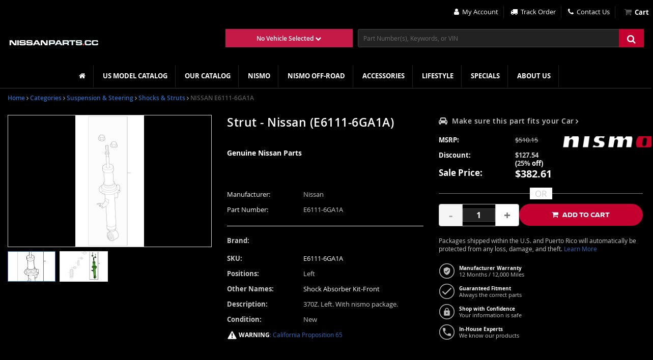

--- FILE ---
content_type: text/html; charset=UTF-8
request_url: https://www.nissanparts.cc/oem-parts/nissan-strut-e61116ga1a?c=bD0xMiZuPUR5bmFtaWMgU0VPIFBhZ2U%3D
body_size: 36700
content:
<!DOCTYPE html> <html lang="en"> <head> <meta charset="utf-8"> <meta name="og:site_name" content="Olympia Nissan/Nissanparts.cc"/> <meta name="og:type" content="product"/> <meta name="og:url" content="https://www.nissanparts.cc/oem-parts/nissan-strut-e61116ga1a"/> <meta name="og:image" content="https://cdn-illustrations.revolutionparts.io/strapr1/900bf8114a4fc828e891c289d53e4a5a/6f12b8e12fd54014a7a8ee59b0a51a63.png"/> <meta name="og:image" content="https://cdn-illustrations.revolutionparts.io/strapr1/900bf8114a4fc828e891c289d53e4a5a/2ec404d8a86a13902d0ee99b58418a3b.png"/> <meta name="og:title" content="Strut"/> <meta name="og:description" content="370Z. Left. With nismo package. "/> <title>Genuine Strut - E6111-6GA1A | NissanParts.cc | Nissan Parts Store</title> <base href="https://www.nissanparts.cc"> <meta name="description" content="Shop for a Genuine Strut, part # E6111-6GA1A. Get fast shipping and guaranteed fitment for your Nissan when you order from NissanParts.cc."> <link fetchpriority="high" rel="preload" href="//cdn-illustrations.revolutionparts.io/strapr1/900bf8114a4fc828e891c289d53e4a5a/c0b39bac7415c507b6da17641efe6f88.png" as="image"> <link rel="preload" href="https://cdn-resources.revolutionparts.io/webstore/v0.365.2/common.js" as="script"> <link rel="preload" href="https://cdn-resources.revolutionparts.io/webstore/v0.365.2/webstore-package.js" as="script"> <link rel="preload" href="https://cdn-resources.revolutionparts.io/webstore/v0.365.2/product.js" as="script"> <link rel="preload" href="https://cdn-resources.revolutionparts.io/webstore/v0.365.2/modules/product_images/product_images.js" as="script"> <link rel="preload" href="https://cdn-resources.revolutionparts.io/webstore/v0.365.2/modules/product_details/product_details.js" as="script"> <link rel="preload" href="https://cdn-resources.revolutionparts.io/webstore/v0.365.2/modules/scripts/browse_fitting_products.js" as="script"> <link rel="preload" href="https://cdn-resources.revolutionparts.io/webstore/v0.365.2/modules/product_purchase/product_purchase.js" as="script"> <link rel="preload" href="https://www.paypal.com/sdk/js?client-id=AdOPU3IZIa_fjuYJ5ciZjpWzyo6V7UENFUundSYKRqDYqhQ2vxNst4EbXvo65-x_hgwC-qWW_ezrG9oP&merchant-id=JP8XFSY22XBWU&currency=USD&intent=authorize&components=messages,buttons,applepay,googlepay&enable-funding=paylater,credit&disable-funding=venmo,card" as="script"> <link rel="preload" href="https://cdn-resources.revolutionparts.io/webstore/v0.365.2/components/product_quantity/product_quantity.js" as="script"> <link rel="preload" href="https://cdn-resources.revolutionparts.io/webstore/v0.365.2/modules/product_tab_nav/product_tab_nav.js" as="script"> <link rel="preload" href="https://cdn-resources.revolutionparts.io/webstore/v0.365.2/modules/product_recommended/product_recommended.js" as="script"> <link rel="preload" href="https://cdn-resources.revolutionparts.io/webstore/v0.365.2/modules/product_fitment/product_fitment.js" as="script"> <link rel="preload" href="https://cdn-resources.revolutionparts.io/webstore/v0.365.2/modules/mobile_header/mobile_header.js" as="script"> <link rel="preload" href="https://cdn-resources.revolutionparts.io/webstore/v0.365.2/modules/search_bar/auto_suggest.js" as="script"> <link rel="preload" href="https://cdn-resources.revolutionparts.io/webstore/v0.365.2/modules/custom_html/custom_html.js" as="script"> <link rel="preload" href="https://applepay.cdn-apple.com/jsapi/v1/apple-pay-sdk.js" as="script"> <link rel="preload" href="https://pay.google.com/gp/p/js/pay.js" as="script"> <link rel="preload" href="https://cdn-resources.revolutionparts.io/webstore/v0.365.2/modules/store_logo/store_logo.js" as="script"> <link rel="preload" href="https://cdn-resources.revolutionparts.io/webstore/v0.365.2/modules/newsletter_signup/newsletter_signup.js" as="script"> <link rel="preload" href="https://cdn-resources.revolutionparts.io/webstore/v0.365.2/modules/payments_accepted/payments_accepted.js" as="script"> <link rel="preload" href="https://cdn.revolutionparts.io/92bc82032d886fd052d99116fccc8bf7/images/logo.png" as="image"> <link rel="preload" href="//cdn-illustrations.revolutionparts.io/strapr1/900bf8114a4fc828e891c289d53e4a5a/24c45dd6b7e4af52de4fe03a357540c8.png" as="image"> <link rel="preload" href="//cdn-illustrations.revolutionparts.io/strapr1/900bf8114a4fc828e891c289d53e4a5a/92424b33f03a7a0de2f661e22ddc03a2.png" as="image"> <link rel="preconnect" href="https://s3.amazonaws.com"> <link rel="preconnect" href="https://www.googletagmanager.com"> <link rel="preconnect" href="https://www.google-analytics.com"> <link rel="preconnect" href="https://www.paypal.com"> <meta http-equiv="x-ua-compatible" content="ie=edge"> <meta name="msapplication-config" content="none"/> <link rel="canonical" href="https://www.nissanparts.cc/oem-parts/nissan-strut-e61116ga1a" /> <meta name="viewport" content="width=device-width, initial-scale=1"> <link rel="preconnect" href="https://cdn.revolutionparts.io" crossorigin> <link rel="preconnect" href="https://cdn-static.revolutionparts.io" crossorigin> <link rel="preconnect" href="https://cdn-illustrations.revolutionparts.io" crossorigin> <link rel="preconnect" href="https://cdn-product-images.revolutionparts.io" crossorigin> <link rel="preconnect" href="https://cdn-resources.revolutionparts.io" crossorigin> <link href="https://cdn-resources.revolutionparts.io/webstore/v0.365.2/styles/fonts.css" rel="stylesheet"> <style type="text/css">@font-face{font-display:swap;font-family:Open Sans;font-style:normal;font-weight:400;src:url(//cdn-static.revolutionparts.io/assets/fonts/OpenSans/OpenSans-Regular-webfont.eot);src:url(//cdn-static.revolutionparts.io/assets/fonts/OpenSans/OpenSans-Regular-webfont.eot?#iefix) format("embedded-opentype"),url(//cdn-static.revolutionparts.io/assets/fonts/OpenSans/OpenSans-Regular-webfont.woff) format("woff"),url(//cdn-static.revolutionparts.io/assets/fonts/OpenSans/OpenSans-Regular-webfont.ttf) format("truetype"),url(//cdn-static.revolutionparts.io/assets/fonts/OpenSans/OpenSans-Regular-webfont.svg#open_sanssemibold) format("svg")}@font-face{font-display:swap;font-family:Open Sans;font-style:normal;font-weight:500;src:url(//cdn-static.revolutionparts.io/assets/fonts/OpenSans/OpenSans-Semibold-webfont.eot);src:url(//cdn-static.revolutionparts.io/assets/fonts/OpenSans/OpenSans-Semibold-webfont.eot?#iefix) format("embedded-opentype"),url(//cdn-static.revolutionparts.io/assets/fonts/OpenSans/OpenSans-Semibold-webfont.woff) format("woff"),url(//cdn-static.revolutionparts.io/assets/fonts/OpenSans/OpenSans-Semibold-webfont.ttf) format("truetype"),url(//cdn-static.revolutionparts.io/assets/fonts/OpenSans/OpenSans-Semibold-webfont.svg#open_sanssemibold) format("svg")}@font-face{font-display:swap;font-family:Open Sans;font-style:normal;font-weight:700;src:url(//cdn-static.revolutionparts.io/assets/fonts/OpenSans/OpenSans-Bold-webfont.eot);src:url(//cdn-static.revolutionparts.io/assets/fonts/OpenSans/OpenSans-Bold-webfont.eot?#iefix) format("embedded-opentype"),url(//cdn-static.revolutionparts.io/assets/fonts/OpenSans/OpenSans-Bold-webfont.woff) format("woff"),url(//cdn-static.revolutionparts.io/assets/fonts/OpenSans/OpenSans-Bold-webfont.ttf) format("truetype"),url(//cdn-static.revolutionparts.io/assets/fonts/OpenSans/OpenSans-Bold-webfont.svg#open_sanssemibold) format("svg")}@font-face{font-display:swap;font-family:Open Sans Condensed;font-style:normal;font-weight:700;src:url(//cdn-static.revolutionparts.io/assets/fonts/OpenSansCondensed/OpenSans-CondBold-webfont.eot);src:url(//cdn-static.revolutionparts.io/assets/fonts/OpenSansCondensed/OpenSans-CondBold-webfont.eot?#iefix) format("embedded-opentype"),url(//cdn-static.revolutionparts.io/assets/fonts/OpenSansCondensed/OpenSans-CondBold-webfont.woff) format("woff"),url(//cdn-static.revolutionparts.io/assets/fonts/OpenSansCondensed/OpenSans-CondBold-webfont.ttf) format("truetype"),url(//cdn-static.revolutionparts.io/assets/fonts/OpenSansCondensed/OpenSans-CondBold-webfont.svg#open_sans_condensedbold) format("svg")}@font-face{font-display:swap;font-family:Open Sans Condensed;font-style:normal;font-weight:400;src:url(//cdn-static.revolutionparts.io/assets/fonts/OpenSansCondensed/OpenSans-CondLight-webfont.eot);src:url(//cdn-static.revolutionparts.io/assets/fonts/OpenSansCondensed/OpenSans-CondLight-webfont.eot?#iefix) format("embedded-opentype"),url(//cdn-static.revolutionparts.io/assets/fonts/OpenSansCondensed/OpenSans-CondLight-webfont.woff) format("woff"),url(//cdn-static.revolutionparts.io/assets/fonts/OpenSansCondensed/OpenSans-CondLight-webfont.ttf) format("truetype"),url(//cdn-static.revolutionparts.io/assets/fonts/OpenSansCondensed/OpenSans-CondLight-webfont.svg#open_sans_condensedbold) format("svg")}@font-face{font-display:swap;font-family:Open Sans Condensed;font-style:italic;font-weight:400;src:url(//cdn-static.revolutionparts.io/assets/fonts/OpenSansCondensed/OpenSans-CondLightItalic-webfont.eot);src:url(//cdn-static.revolutionparts.io/assets/fonts/OpenSansCondensed/OpenSans-CondLightItalic-webfont.eot?#iefix) format("embedded-opentype"),url(//cdn-static.revolutionparts.io/assets/fonts/OpenSansCondensed/OpenSans-CondLightItalic-webfont.woff) format("woff"),url(//cdn-static.revolutionparts.io/assets/fonts/OpenSansCondensed/OpenSans-CondLightItalic-webfont.ttf) format("truetype"),url(//cdn-static.revolutionparts.io/assets/fonts/OpenSansCondensed/OpenSans-CondLightItalic-webfont.svg#open_sans_condensedbold) format("svg")}html{-ms-text-size-adjust:100%;-webkit-text-size-adjust:100%;font-family:sans-serif;line-height:1.15}body{margin:0}figure,header,nav{display:block}a{-webkit-text-decoration-skip:objects;background-color:transparent}b,strong{font-weight:inherit;font-weight:bolder}h1{font-size:2em;margin:.67em 0}img{border-style:none}figure{margin:1em 40px}button,input{font:inherit;margin:0}button,input{overflow:visible}button{text-transform:none}[type=submit],button,html [type=button]{-webkit-appearance:button}[type=button]::-moz-focus-inner,[type=submit]::-moz-focus-inner,button::-moz-focus-inner{border-style:none;padding:0}[type=button]:-moz-focusring,[type=submit]:-moz-focusring,button:-moz-focusring{outline:1px dotted ButtonText}fieldset{border:1px solid silver;margin:0 2px;padding:.35em .625em .75em}legend{box-sizing:border-box;color:inherit;display:table;max-width:100%;white-space:normal}[type=number]::-webkit-inner-spin-button,[type=number]::-webkit-outer-spin-button{height:auto}::-webkit-input-placeholder{color:inherit;opacity:.54}::-webkit-file-upload-button{-webkit-appearance:button;font:inherit}html{box-sizing:border-box}*,:after,:before{box-sizing:inherit}@-ms-viewport{width:device-width}html{-ms-overflow-style:scrollbar;font-size:16px}body{background-color:#fff;color:#373a3c;font-family:-apple-system,BlinkMacSystemFont,Segoe UI,Roboto,Helvetica Neue,Arial,sans-serif;font-size:1rem;line-height:1.5}h1,h2,h4{margin-bottom:.5rem;margin-top:0}p{margin-bottom:1rem;margin-top:0}ul{margin-bottom:1rem}ul{margin-top:0}ul ul{margin-bottom:0}a{color:#0275d8;text-decoration:none}figure{margin:0 0 1rem}img{vertical-align:middle}a,button,input,label{-ms-touch-action:manipulation;touch-action:manipulation}table{background-color:transparent;border-collapse:collapse}caption{caption-side:bottom;color:#818a91;padding-bottom:.75rem;padding-top:.75rem}caption,th{text-align:left}label{display:inline-block;margin-bottom:.5rem}button,input{line-height:inherit}fieldset{border:0;margin:0;min-width:0;padding:0}legend{display:block;font-size:1.5rem;line-height:inherit;margin-bottom:.5rem;padding:0;width:100%}h1,h2,h4{color:inherit;font-family:inherit;font-weight:500;line-height:1.1;margin-bottom:.5rem}h1{font-size:2.5rem}h2{font-size:2rem}h4{font-size:1.5rem}.container-fluid{margin-left:auto;margin-right:auto;padding-left:15px;padding-right:15px}.container-fluid:after{clear:both;content:"";display:table}.row{margin-left:-15px;margin-right:-15px}.row:after{clear:both;content:"";display:table}@media (min-width:576px){.row{margin-left:-15px;margin-right:-15px}}@media (min-width:768px){.row{margin-left:-15px;margin-right:-15px}}@media (min-width:992px){.row{margin-left:-15px;margin-right:-15px}}@media (min-width:1200px){.row{margin-left:-15px;margin-right:-15px}}.col-md-12,.col-md-4,.col-md-6{min-height:1px;padding-left:15px;padding-right:15px;position:relative}@media (min-width:576px){.col-md-12,.col-md-4,.col-md-6{padding-left:15px;padding-right:15px}}@media (min-width:768px){.col-md-12,.col-md-4,.col-md-6{padding-left:15px;padding-right:15px}}@media (min-width:992px){.col-md-12,.col-md-4,.col-md-6{padding-left:15px;padding-right:15px}}@media (min-width:1200px){.col-md-12,.col-md-4,.col-md-6{padding-left:15px;padding-right:15px}}@media (min-width:768px){.col-md-4{float:left;width:33.3333333333%}.col-md-6{float:left;width:50%}.col-md-12{float:left;width:100%}}.form-control{background-clip:padding-box;background-color:#fff;background-image:none;border:1px solid rgba(0,0,0,.15);border-radius:.25rem;color:#55595c;display:block;font-size:1rem;line-height:1.25;padding:.5rem .75rem;width:100%}.form-control::-ms-expand{background-color:transparent;border:0}.form-control:-ms-input-placeholder{color:#999;opacity:1}.btn{border:1px solid transparent;border-radius:.25rem;display:inline-block;font-size:1rem;font-weight:400;line-height:1.25;padding:.5rem 1rem;text-align:center;vertical-align:middle;white-space:nowrap}.btn-primary{background-color:#0275d8;border-color:#0275d8;color:#fff}.btn-secondary{background-color:#fff;border-color:#ccc;color:#373a3c}.fade{opacity:0}.collapse{display:none}.dropdown-menu{background-clip:padding-box;background-color:#fff;border:1px solid rgba(0,0,0,.15);border-radius:.25rem;color:#373a3c;display:none;float:left;font-size:1rem;left:0;list-style:none;margin:.125rem 0 0;min-width:10rem;padding:.5rem 0;position:absolute;text-align:left;top:100%;z-index:1000}base::-moz-progress-bar{background-color:#eee;border-radius:.25rem}.close{color:#000;float:right;font-size:1.5rem;font-weight:700;line-height:1;opacity:.2;text-shadow:0 1px 0 #fff}button.close{-webkit-appearance:none;background:0 0;border:0;padding:0}.modal{overflow:hidden}.modal{bottom:0;display:none;left:0;outline:0;position:fixed;right:0;top:0;z-index:1050}.modal.fade .modal-dialog{transform:translateY(-25%)}.modal-dialog{margin:10px;position:relative;width:auto}.modal-content{background-clip:padding-box;background-color:#fff;border:1px solid rgba(0,0,0,.2);border-radius:.3rem;outline:0;position:relative}.modal-header{border-bottom:1px solid #e5e5e5;padding:15px}.modal-header:after{clear:both;content:"";display:table}.modal-header .close{margin-top:-2px}.modal-title{line-height:1.5;margin:0}.modal-body{padding:15px;position:relative}.modal-footer{border-top:1px solid #e5e5e5;padding:15px;text-align:right}.modal-footer:after{clear:both;content:"";display:table}@media (min-width:576px){.modal-dialog{margin:30px auto;max-width:600px}}.sr-only{clip:rect(0,0,0,0);border:0;height:1px;margin:-1px;overflow:hidden;padding:0;position:absolute;width:1px}.fa{font-family:var(--fa-style-family,"FontAwesome 4");font-weight:var(--fa-style,400)}.fa{-moz-osx-font-smoothing:grayscale;-webkit-font-smoothing:antialiased;display:var(--fa-display,inline-block);font-style:normal;font-variant:normal;line-height:1;text-rendering:auto}.fa-spin{animation-delay:var(--fa-animation-delay,0);animation-direction:var(--fa-animation-direction,normal)}.fa-spin{animation-duration:var(--fa-animation-duration,2s);animation-iteration-count:var(--fa-animation-iteration-count,infinite);animation-name:fa-spin;animation-timing-function:var(--fa-animation-timing,linear)}@media (prefers-reduced-motion:reduce){.fa-spin{animation-delay:-1ms;animation-duration:1ms;animation-iteration-count:1}}@keyframes fa-spin{0%{transform:rotate(0)}to{transform:rotate(1turn)}}.fa-angle-right:before{content:"\F105"}.fa-bars:before{content:"\F0C9"}.fa-car:before{content:"\F1B9"}.fa-check:before{content:"\F00C"}.fa-chevron-down:before{content:"\F078"}.fa-envelope:before{content:"\F0E0"}.fa-home:before{content:"\F015"}.fa-phone:before{content:"\F095"}.fa-plus:before{content:"\F067"}.fa-question:before{content:"\F128"}.fa-question-circle:before{content:"\F059"}.fa-refresh:before{content:"\F021"}.fa-search:before{content:"\F002"}.fa-search-plus:before{content:"\F00E"}.fa-shopping-cart:before{content:"\F07A"}.fa-times:before{content:"\F00D"}.fa-truck:before{content:"\F0D1"}.fa-user:before{content:"\F007"}.sr-only{clip:rect(0,0,0,0);border-width:0;height:1px;margin:-1px;overflow:hidden;padding:0;position:absolute;white-space:nowrap;width:1px}:host,:root{--fa-font-normal:normal normal 1em/1 "FontAwesome 4"}@font-face{font-display:block;font-family:FontAwesome\ 4;font-weight:400;src:url(https://cdn-resources.revolutionparts.io/webstore/v0.365.2/fontawesome/font-awesome-4/webfonts/font-awesome-4.ttf?v=a62231d5dc1f7e013a7a446345eeb1f7) format("truetype"),url(https://cdn-resources.revolutionparts.io/webstore/v0.365.2/fontawesome/font-awesome-4/webfonts/font-awesome-4.woff2?v=a62231d5dc1f7e013a7a446345eeb1f7) format("woff2")}.fa{font-family:FontAwesome\ 4;font-weight:400}html{scrollbar-width:thin}.page-content{min-height:500px}.container-wrap{margin:0 auto;max-width:1000px}@media (min-width:768px){.row-full-height-md{display:table;height:100%;margin:0;table-layout:fixed;width:100%}.row-full-height-md .col-full-height{display:table-cell;float:none;height:100%;vertical-align:top}.row-full-height-md .col-full-height:first-child{padding-left:0}.row-full-height-md .col-full-height:last-child{padding-right:0}.row-full-height-md .col-full-height.inline-modules{vertical-align:middle}.row-full-height-md .col-full-height.inline-modules .full-height-wrapper{height:auto;vertical-align:middle}.row-full-height-md .col-full-height .full-height-wrapper{height:100%;margin:0}}.page-builder-page-layout .page-builder-layout-section .container-wrap{padding:20px 0}.container-header .page-builder-page-layout .page-builder-layout-section .container-wrap{padding-bottom:10px;padding-top:10px}.page-builder-page-layout .page-builder-layout-section.normal-content>.container-wrap{max-width:1000px;width:auto}.page-builder-page-layout .page-builder-layout-section.normal-content .col-md-12.page-builder-layout-column{padding-left:0;padding-right:0}@media (max-width:1000px){.page-builder-page-layout .page-builder-layout-section.normal-content>.container-wrap{max-width:100%;padding-left:15px;padding-right:15px;width:auto}}@media (max-width:767px){.page-builder-page-layout .page-builder-layout-section.normal-content>.container-wrap{padding-left:10px;padding-right:10px}}.page-builder-page-layout .page-builder-layout-section.wide-content>.container-wrap{max-width:1250px;width:auto}.page-builder-page-layout .page-builder-layout-section.wide-content .col-md-12.page-builder-layout-column{padding-left:0;padding-right:0}@media (max-width:1250px){.page-builder-page-layout .page-builder-layout-section.wide-content>.container-wrap{padding-left:10px;padding-right:10px}}.page-builder-page-layout .page-builder-layout-section.full-content>.container-wrap{max-width:none;padding-left:0;padding-right:0;width:auto}.page-builder-page-layout .page-builder-layout-section.full-content .row.page-builder-layout-row{margin-left:0;margin-right:0}.page-builder-page-layout .page-builder-layout-section.full-content .col-md-12.page-builder-layout-column{padding-left:0;padding-right:0}.page-builder-page-layout .page-builder-layout-section.padding-0 .container-wrap{padding-bottom:0;padding-top:0}.page-builder-page-layout .page-builder-layout-section.less-padding .container-wrap{padding-bottom:10px;padding-top:10px}.page-builder-page-layout .page-builder-layout-section.mobile-only{display:none}@media (max-width:767px){.page-builder-page-layout .page-builder-layout-section.mobile-only{display:block}.page-builder-page-layout .page-builder-layout-section.desktop-only{display:none}}.page-builder-page-layout .page-builder-layout-row{margin-left:0;margin-right:0}@media (min-width:576px){.page-builder-page-layout .page-builder-layout-row{margin-left:0;margin-right:0}}@media (min-width:767px){.page-builder-page-layout .page-builder-layout-row{margin-left:0;margin-right:0}}.page-builder-page-layout .page-builder-layout-column.inline-modules .page-builder-layout-column-wrap .page-builder-layout-module{display:inline-block;margin-right:20px;vertical-align:middle}.page-builder-page-layout .page-builder-layout-column.inline-modules .page-builder-layout-column-wrap .page-builder-layout-module:last-child{margin-right:0}.page-builder-page-layout .page-builder-layout-module.mobile-only{display:none}@media (max-width:767px){.page-builder-page-layout .page-builder-layout-module.mobile-only{display:block}.page-builder-page-layout .page-builder-layout-module.desktop-only{display:none}}.page-builder-page-layout .page-builder-layout-column.block-modules .page-builder-layout-module+.page-builder-layout-module{margin-top:20px}.container-header .page-builder-page-layout .page-builder-layout-column.block-modules .page-builder-layout-module+.page-builder-layout-module{margin-top:0}@media (max-width:1260px){.page-builder-layout-section.normal-content>.container-wrap{max-width:100%;width:100%}.page-builder-page-layout{box-sizing:border-box;max-width:100vw;width:100vw}}@media (max-width:1100px){.page-builder-layout-column-wrap{overflow:visible;overflow-wrap:break-word;word-break:break-word}.page-builder-layout-column-wrap,.page-builder-layout-module{box-sizing:border-box;max-width:100%}}@font-face{font-display:swap;font-family:FontAwesome;font-style:normal;font-weight:400;src:url(//cdn-static.revolutionparts.io/assets/fonts/font-awesome/4.7.0/fonts/fontawesome-webfont.eot);src:url(//cdn-static.revolutionparts.io/assets/fonts/font-awesome/4.7.0/fonts/fontawesome-webfont.eot?#iefix) format("embedded-opentype"),url(//cdn-static.revolutionparts.io/assets/fonts/font-awesome/4.7.0/fonts/fontawesome-webfont.woff2) format("woff"),url(//cdn-static.revolutionparts.io/assets/fonts/font-awesome/4.7.0/fonts/fontawesome-webfont.ttf) format("truetype"),url(//cdn-static.revolutionparts.io/assets/fonts/font-awesome/4.7.0/fonts/fontawesome-webfont.svg) format("svg")}.flyout{background:#fff;border:1px solid #bdbdbd;border-radius:5px;box-shadow:1px 8px 9px -8px #4b4a4a,1px -5px 9px -8px #4b4a4a;color:#000;display:none;font-size:14px;line-height:normal;position:absolute;right:0;text-align:left;z-index:100}.flyout .upper-arrow{border-color:transparent transparent #fff;border-style:solid;border-width:0 10px 10px;height:0;left:0;position:absolute;top:-10px;width:0}.flyout ul{display:block;list-style:none;margin:10px 5px;padding:0}.flyout ul a{border-left:2px solid #e6e6e6;color:#333;display:block;padding:6px}.flyout ul a i{color:#ccc;margin-right:8px}.form-errors{font-weight:700;padding:10px 0}.form-errors{color:#dd0101;display:none}.call-to-action-button{display:inline-block}.action-button{background-color:#bababa;border:none;border-radius:3px;color:#fff;font-family:Open Sans,sans-serif;font-weight:700;padding:6px 15px;text-align:center;text-decoration:none;text-transform:uppercase}.action-button,.action-button:after{-webkit-font-smoothing:antialiased;-moz-osx-font-smoothing:grayscale;display:inline-block}.action-button:after{content:"\F054";font-family:FontAwesome\ 4;font-size:16px;font-style:normal;font-weight:400;line-height:1;margin-left:10px;vertical-align:bottom}.action-button.wide{padding-left:30px;padding-right:30px}.action-button.big-button{font-size:14px;padding:12px 30px}.action-button.big-button:after{font-size:20px}.action-button.place-order-button{background-color:#38841a}.action-button.no-icon:after{content:"";margin-left:0}table caption{display:none}.cart-component{min-width:110px;position:relative}.cart-component .cart-button{display:block;text-align:center}.cart-component .cart-button .cart-icon{margin-right:3px;position:relative}.cart-component .cart-button .cart-icon .fa{font-size:15px}.cart-component .cart-button .cart-text{font-size:12px;text-transform:uppercase}.cart-component .cart-button .cart-items{background:#fff;border-radius:20px;color:#000;display:none;font-size:9px;font-weight:700;left:5px;padding:1px 4px 0;position:absolute;top:-8px}@media screen and (max-width:400px){.cart-component .cart-flyout{width:180px!important}}.cart-component .cart-flyout{box-sizing:border-box;color:#5a5a5a;font-family:Open Sans,Helvetica Neue,Helvetica,Arial,sans-serif;font-weight:500;margin-top:-1px;padding:10px 20px 20px;text-align:right;width:300px}.cart-component .cart-flyout .upper-arrow{left:200px}.cart-component .cart-flyout .empty-cart-message{color:#333;margin:0;text-align:center}.garage-component .garage.flyout{-ms-flex-align:start;align-items:flex-start;background:#fff;border-radius:6px;box-shadow:0 4px 4px 0 rgba(0,0,0,.25),0 0 7px 0 rgba(0,0,0,.25);-ms-flex-direction:column;flex-direction:column;gap:2px;padding:8px;position:absolute;width:332px;z-index:1000}.garage-component .garage.flyout ul{margin:0}.garage-component .garage.flyout nav{width:100%}.garage-component .garage.flyout ul a{-ms-flex-align:center;-ms-flex-item-align:stretch;align-items:center;align-self:stretch;border-left:0;display:-ms-flexbox;display:flex;padding:4px 10px;width:100%}@media (max-width:767px){.garage-component .garage.flyout{left:-4%;width:100vw}}.garage-component{display:inline-block;position:relative}.garage-component .garage-text{color:#595959;line-height:25px}.garage-component .garage.flyout{border-radius:3px 3px 5px 5px;box-sizing:border-box;left:0;margin-top:0;outline:0;padding:5px;top:100%;width:350px}.garage-component .garage.flyout .closeicon{background-color:transparent;border:0;color:#ccc;padding:0;position:absolute;right:5px;top:4px}.garage-component .garage.flyout ul a{margin:0;text-decoration:none}.garage-search-bar-component{display:table;position:relative;width:100%}.garage-search-bar-component .garage-component{display:table-cell;vertical-align:middle;width:100px}.garage-search-bar-component .garage-component .garage-text{background-color:#fff;border:1px solid #e1e1e1;border-right-width:0;color:#595959;display:block;font-size:12px;line-height:34px;outline:0;padding:0 10px;position:relative;white-space:nowrap;z-index:1}.garage-search-bar-component .garage-component .garage-text:after{background:#e1e1e1;bottom:0;content:"";height:80%;margin:auto;position:absolute;right:0;top:0;width:1px}.garage-search-bar-component .garage-component .garage-text>.fa{font-size:9px;margin-left:5px;position:relative;top:-1px}.garage-search-bar-component .search-bar-component{display:table-cell;vertical-align:middle;width:auto}.garage-search-bar-component .search-bar-component input{border-left-color:#fff;left:-2px;position:relative}.page-subheader-component{display:table;overflow:hidden;width:100%}.page-subheader-component .left-content{display:table-cell;padding:0 0 5px;text-align:left;vertical-align:top;width:75%}.page-subheader-component .page-bread-crumbs{font-size:12px;font-weight:500;margin:0}.page-subheader-component .page-bread-crumbs .tail{color:#5a5a5a}.page-subheader-component.just-bread-crumbs{min-height:0}@media (max-width:900px){.page-subheader-component .left-content{width:70%}}@media (max-width:767px){.page-subheader-component .left-content{display:block;padding-left:0;width:100%}}.search-bar-component{position:relative;width:auto}.search-bar-component .main-search-wrapper{display:block}.search-bar-component form{position:relative}.search-bar-component input{border:1px solid #e1e1e1;color:#333;font-size:12px;height:36px;padding:5px 20px 5px 10px;position:relative;width:100%}.search-bar-component button{border:0;border-radius:0;bottom:0;display:block;filter:none;font-size:18px;line-height:18px;position:absolute;right:0;top:0;z-index:3}.quantity-control{-ms-flex-align:center;align-items:center;border:1px solid #bcbbbb;border-radius:4px;display:-ms-flexbox;display:flex;overflow:hidden;width:100%}.quantity-control .quantity-btn{background-color:#fff;border:none;color:#757373;font-size:23px;font-weight:700;padding:5px 15px;width:3.5ch}.quantity-control .quantity-btn.minus{border-right:1px solid #bcbbbb}.quantity-control .quantity-btn.plus{border-left:1px solid #bcbbbb}.quantity-control .quantity-btn:disabled{background-color:#f5f5f5;color:#aaa}.quantity-control .quantity-display{border:none;-ms-flex:1 0 62px;flex:1 0 62px;font-size:16px;font-weight:700;outline:0;text-align:center;width:70px}.quantity-control .quantity-display::-webkit-inner-spin-button,.quantity-control .quantity-display::-webkit-outer-spin-button{-webkit-appearance:none}.quantity-control .quantity-display[type=number]{-moz-appearance:textfield}.car-selected-module .garage-text{color:#555;font-weight:500}@media (max-width:767px){.car-selected-module .garage-text{display:inline-block;padding-left:5px;padding-top:10px}}@media (max-width:375px){.car-selected-module .garage.flyout{bottom:0;left:0;position:fixed;right:0;top:0;width:100%;z-index:1050}.car-selected-module .garage.flyout .closeicon{font-size:40px;right:10px;top:0}}.links-list-module .links-list{list-style:none;margin:0;padding:0}.links-list-module.links-display-inline .links-list,.links-list-module.links-display-inline .links-list>li{display:inline-block}.links-list-module.links-display-inline .links-list>li a{display:block}.links-list-module.links-display-inline .links-list>li+li{margin-left:15px}.links-list-module.list-style-footer .links-list{margin:0 0 5px}.links-list-module.list-style-footer .links-list>li{margin:10px 0}.links-list-module.list-style-footer .links-list a{color:#595959;font-size:12px}@media (max-width:767px){.links-list-module.list-style-footer .links-list a{display:inline-block;padding:5px}}.links-list-module.list-style-header .links-list a{color:#555;font-weight:700;padding:2px 10px}.links-list-module.list-style-header .links-list>li+li{margin-left:0}.links-list-module.links-display-dropdown ul li{position:relative}.links-list-module .dropdown-menu{border-radius:0;max-height:300px;min-width:260px;overflow-x:hidden;overflow-y:scroll}.links-list-module .dropdown-menu ul.links-list li a{border-left:2px solid #e6e6e6;display:inline-block;margin-left:5px;padding:10px;width:calc(100% - 5px);width:100%}.page-builder-layout-column.inline-modules .search-bar-module{min-width:270px}@media (max-width:767px){.search-bar-module .search-bar-component input{font-size:16px}.search-bar-module .search-bar-component button{padding:5px 13px 6px}}.call-to-action-button{-webkit-font-smoothing:antialiased;-moz-osx-font-smoothing:grayscale;background-color:#222;color:#fff;padding:9px 15px;text-decoration:none}.text-right{text-align:right}*{box-sizing:border-box}body{background-color:#fff;color:#383838;font:100% Open Sans,Helvetica Neue,Helvetica,Arial,sans-serif;font-size:12px;font-weight:400}a{color:#2b6cc0;text-decoration:none}form,input,label{font-size:12px}form,h1,h2,h4,input,label{font-family:Open Sans,Helvetica Neue,Helvetica,Arial,sans-serif}h1,h2,h4{background:0 0;border:none;box-shadow:none;font-size:23px;font-style:normal;height:auto;letter-spacing:normal;padding:0}h2{font-size:20px}h4{font-size:16px}input,label{color:#383838;font-size:12px;font-weight:400;margin:0;width:auto}ul{padding:0}img{max-width:100%}::-webkit-input-placeholder{color:#6b6b6b;font-size:12px;font-weight:400;opacity:1;text-overflow:ellipsis}:-moz-placeholder,::-moz-placeholder{color:#6b6b6b;font-size:12px;font-weight:400;opacity:1;text-overflow:ellipsis}:-ms-input-placeholder{color:#6b6b6b;font-size:12px;font-weight:400;opacity:1;text-overflow:ellipsis}input[type=text]{border:1px solid #dadada;border-radius:3px}html body .action-button{background-color:#bababa;border:none;border-radius:3px;color:#fff;font-family:Open Sans,sans-serif;font-weight:700;padding:6px 15px;text-align:center;text-decoration:none;text-transform:uppercase}html body .action-button,html body .action-button:after{-webkit-font-smoothing:antialiased;-moz-osx-font-smoothing:grayscale}html body .action-button:after{content:"\F105";display:inline-block;font-family:FontAwesome\ 4;font-size:16px;font-style:normal;font-weight:400;line-height:1;margin-left:10px;vertical-align:bottom}html body .action-button.wide{padding-left:30px;padding-right:30px}html body .action-button.big-button{font-size:14px;padding:12px 30px}html body .action-button.big-button:after{font-size:20px}html body .action-button.place-order-button{background-color:#38841a}html body .action-button.no-icon:after{content:"";margin-left:0}.fa{font-family:var(--fa-style-family,"FontAwesome 4");font-weight:var(--fa-style,400)}.fa{-moz-osx-font-smoothing:grayscale;-webkit-font-smoothing:antialiased;display:var(--fa-display,inline-block);font-style:normal;font-variant:normal;line-height:1;text-rendering:auto}.fa-spin{animation-delay:var(--fa-animation-delay,0);animation-direction:var(--fa-animation-direction,normal)}.fa-spin{animation-duration:var(--fa-animation-duration,2s);animation-iteration-count:var(--fa-animation-iteration-count,infinite);animation-name:fa-spin;animation-timing-function:var(--fa-animation-timing,linear)}@media (prefers-reduced-motion:reduce){.fa-spin{animation-delay:-1ms;animation-duration:1ms;animation-iteration-count:1}}@keyframes fa-spin{0%{transform:rotate(0)}to{transform:rotate(1turn)}}.fa-angle-right:before{content:"\F105"}.fa-bars:before{content:"\F0C9"}.fa-car:before{content:"\F1B9"}.fa-check:before{content:"\F00C"}.fa-chevron-down:before{content:"\F078"}.fa-envelope:before{content:"\F0E0"}.fa-home:before{content:"\F015"}.fa-phone:before{content:"\F095"}.fa-plus:before{content:"\F067"}.fa-question:before{content:"\F128"}.fa-question-circle:before{content:"\F059"}.fa-refresh:before{content:"\F021"}.fa-search:before{content:"\F002"}.fa-search-plus:before{content:"\F00E"}.fa-shopping-cart:before{content:"\F07A"}.fa-times:before{content:"\F00D"}.fa-truck:before{content:"\F0D1"}.fa-user:before{content:"\F007"}.sr-only{clip:rect(0,0,0,0);border-width:0;height:1px;margin:-1px;overflow:hidden;padding:0;position:absolute;white-space:nowrap;width:1px}:host,:root{--fa-font-normal:normal normal 1em/1 "FontAwesome 4"}@font-face{font-display:block;font-family:FontAwesome\ 4;font-weight:400;src:url(https://cdn-resources.revolutionparts.io/webstore/v0.365.2/fontawesome/font-awesome-4/webfonts/font-awesome-4.ttf?v=a62231d5dc1f7e013a7a446345eeb1f7) format("truetype"),url(https://cdn-resources.revolutionparts.io/webstore/v0.365.2/fontawesome/font-awesome-4/webfonts/font-awesome-4.woff2?v=a62231d5dc1f7e013a7a446345eeb1f7) format("woff2")}.fa{font-family:FontAwesome\ 4;font-weight:400}.product-page-layout.page-builder-page-layout .page-builder-layout-section .container-wrap{padding-bottom:10px;padding-top:10px}.product-page-layout ul.field-list{display:table;font-size:13px;font-weight:400;list-style:none;margin:0;padding:0;vertical-align:baseline}.product-page-layout ul.field-list li{display:table-row;height:30px;line-height:1}.product-page-layout ul.field-list li .list-label,.product-page-layout ul.field-list li label{display:table-cell;font-size:13px;line-height:1.3;padding-right:15px;vertical-align:top;width:150px}.product-page-layout ul.field-list li .list-value{color:#4a4a4a;display:table-cell;line-height:1.3}@media (max-width:575px){.product-page-layout ul.field-list li .list-value{display:block}}.product-page-layout h1{font-size:23px;line-height:30px;padding:3px 0}.product-page-layout h1.product-title{color:#383838;letter-spacing:.5px;margin-bottom:5px}.product-page-layout h2{color:#383838;font-size:15px;font-weight:400;line-height:1;padding:8px 0;position:relative}.product-page-layout .product-section-title{border-bottom:3px solid transparent;display:inline-block;position:relative}.product-page-layout .more_info{font-size:14px}@media (max-width:575px){.product-page-layout .page-builder-layout-column.block-modules .page-builder-layout-module+.page-builder-layout-module{margin-top:10px}.product-page-layout .page-builder-layout-column.block-modules .page-builder-layout-module:first-child+.page-builder-layout-module{margin-top:5px}}.product-page-layout h1.product-title{margin:0;padding:0}.product-page-layout h2{-webkit-font-smoothing:antialiased;font-weight:500;margin-bottom:10px;margin-top:0;text-transform:uppercase}.product-badges-module .product-badges{margin:20px 0}@media (max-width:767px){.product-badges-module .product-badges{margin:0}}.product-badges-module .product-badges .product-badge{display:inline-block;margin-bottom:10px;min-height:30px;position:relative;vertical-align:top;width:48%}.product-badges-module .product-badges .product-badge .badge-icon{height:32px;left:0;margin-right:15px;position:absolute;top:0;width:32px}.product-badges-module .product-badges .product-badge .badge-icon .icon{height:32px;width:32px}.product-badges-module .product-badges .product-badge.warranty .badge-icon .icon{background-position:0 -1px}.product-badges-module .product-badges .product-badge.security .badge-icon .icon{background-position:0 -35px}.product-badges-module .product-badges .product-badge.support .badge-icon .icon{background-position:0 -69px}.product-badges-module .product-badges .product-badge.fitment .badge-icon .icon{background-position:0 -103px}.product-badges-module .product-badges .product-badge .badge-text{color:#4a4a4a;font-size:11px;font-weight:400;line-height:1;margin-left:40px;margin-top:4px}.product-badges-module .product-badges .product-badge .badge-text strong{color:#333;display:block;font-family:Lato Bold,Open Sans Condensed,Helvetica,Arial,sans-serif;font-family:Open Sans,sans-serif;font-size:10px;font-weight:700;line-height:1.3em;padding:0}@media (max-width:767px){.product-badges-module .product-badges .product-badge{display:inline-block;margin:0 -1px 15px;width:50%}.product-badges-module .product-badges .product-badge .badge-text{margin-top:0}.product-badges-module .product-badges .product-badge .badge-text strong{font-size:10px;margin-bottom:.3em}}@media (max-width:767px)and (min-width:435px){.product-badges-module .product-badges .product-badge .badge-text strong{font-size:12px}}@media (max-width:767px)and (min-width:576px){.product-badges-module .product-badges .product-badge .badge-text strong{font-size:13px}}@media (max-width:375px){.product-badges-module .product-badges .product-badge{margin:0 0 15px;width:100%}}.product-badges-module .product-badges .product-badge-column-layout{display:static;width:100%}@media (max-width:767px){.product-badges-module .product-badges .product-badge-column-layout{display:static;width:100%}}@media (min-width:768px){.product-details-module h2.product-details-title{display:none}}.product-details-module ul.field-list li{font-size:13px;font-weight:400;line-height:1;margin-bottom:0}@media (max-width:575px){.product-details-module ul.field-list li span{margin-top:6px}}.product-details-module ul.field-list li .list-label,.product-details-module ul.field-list li .list-value{font-size:13px;font-weight:400;padding:0 0 10px;text-transform:none}.product-details-module ul.field-list li .list-value>p{margin:0}@media (max-width:575px){.product-details-module ul.field-list li .list-label,.product-details-module ul.field-list li .list-value{display:block}}.product-details-module ul.field-list li .list-label,.product-details-module ul.field-list li span{font-weight:700;vertical-align:top}.product-details-module ul.field-list li+li{margin-top:10px}.product-details-module .part-manufacturer img{margin-right:15px;max-height:25px;max-width:100px}.product-details-module .product-description{margin-top:0}.product-details-module .product-description .description_body{text-align:justify}.product-details-module .product-description .description_body p{margin:0}.product-details-module .health-warning-icon{margin-top:-2px}.product-fitment-confirmation-module .product-fitment{font-size:14px;font-weight:500;padding:8px 20px;position:relative;text-align:center}@media (max-width:575px){.product-fitment-confirmation-module .product-fitment{padding:10px}}.product-fitment-confirmation-module .product-fitment i.fa{display:inline-block;vertical-align:middle}.product-fitment-confirmation-module .product-fitment .fitment-text{display:inline-block;letter-spacing:.5px}@media (min-width:450px){.product-fitment-confirmation-module .product-fitment .fitment-text{display:inline-block;font-size:14px;vertical-align:middle}}@media (max-width:449px){.product-fitment-confirmation-module .product-fitment .fitment-text{display:block;font-size:12px;text-align:center}}.product-fitment-confirmation-module .product-fitment .icon-wrap{display:inline-block;margin-right:5px}.product-fitment-confirmation-module .product-fitment .icon-wrap i.fa{font-size:20px}@media (max-width:450px){.product-fitment-confirmation-module .product-fitment .icon-wrap{display:none}}.product-fitment-confirmation-module .product-fitment.no-car-selected-v2{color:#2b6cc0;padding:0;text-align:left}.product-fitment-confirmation-module .product-fitment.no-car-selected-v2 .fitment-text .fa{font-size:14px;font-weight:700;margin-left:3px}.product-fitment-confirmation-module .product-fitment.no-car-selected-v2 i.fa{font-size:15px}.product-fitment-module{position:relative}.product-fitment-module .product-fitment{display:none}.product-fitment-module .fitment-table-wrap{position:relative}.product-fitment-module .fitment-table-wrap .fitment-table{border-bottom:1px solid #e8e8e8;width:100%}.product-fitment-module .fitment-table-wrap .fitment-table thead{background-color:#f7f7f7;border-bottom:1px solid #aaa}.product-fitment-module .fitment-table-wrap .fitment-table th{padding:8px 10px 8px 25px}@media (max-width:449px){.product-fitment-module .fitment-table-wrap .fitment-table th{padding-left:10px}}.product-fitment-module .fitment-table-wrap .fitment-table .fitment-trim{max-width:300px}.product-fitment-module .fitment-table-wrap .fitment-expander{background-color:#f7f7f7;color:#2b6cc0;display:block;padding:5px;text-align:center;width:100%}.product-fitment-module .fitment-table-wrap .fitment-expander span.fitment-chevron{position:relative}.product-fitment-module .fitment-table-wrap .fitment-expander span.fitment-chevron:before{-webkit-font-smoothing:antialiased;-moz-osx-font-smoothing:grayscale;color:#2b6cc0;content:"\F077";display:inline-block;font-family:FontAwesome\ 4;font-style:normal;font-weight:400;left:-18px;line-height:1;position:absolute;top:2px}.product-fitment-module .fitment-table-wrap .fitment-expander span.full-count{display:inline-block}.product-fitment-module .fitment-table-wrap .fitment-expander span.closed-count{display:none}.product-fitment-module .fitment-table-wrap .fitment-expander:visited{text-decoration:none}.product-fitment-module .no-results-message{color:#5a5a5a;font-size:1rem;font-style:italic;font-weight:400;padding:.5rem 1rem}.product-images-module{height:100%}.product-images-module .product-images{height:100%;margin-bottom:10px;position:relative;width:100%}.product-images-module .product-images.show-thumbnails .main-image{padding-left:90px}@media (max-width:767px){.product-images-module .product-images.show-thumbnails .main-image{padding:0 0 68px}}.product-images-module .product-images.show-thumbnails .main-image .main-image-text{padding-left:89px}@media (max-width:767px){.product-images-module .product-images.show-thumbnails .main-image .main-image-text{padding-left:0}}.product-images-module .product-images .main-image{height:100%;position:relative}.product-images-module .product-images .product-main-image-link,.product-images-module .product-images .product-secondary-image{border:1px solid #cfcfcf;display:block;text-align:center}.product-images-module .product-images .product-main-image-link img,.product-images-module .product-images .product-secondary-image img{margin:0 auto;max-width:100%}.product-images-module .product-images .product-secondary-image{border-color:#e8e8e8;display:inline-block;min-height:72px;vertical-align:middle;width:100%}@media (max-width:767px){.product-images-module .product-images .product-secondary-image{max-width:100px}}@media (max-width:767px){.product-images-module .product-images .product-secondary-image{min-height:60px}}.product-images-module .product-images .product-main-image-link{height:-moz-fit-content;height:fit-content;min-height:260px;position:relative}@media (max-width:767px){.product-images-module .product-images .product-main-image-link{min-height:194px}}.product-images-module .product-images .product-main-image-link img.centered{bottom:0;height:auto;left:0;margin:auto;max-height:100%;padding:0;position:absolute;right:0;top:0}.product-images-module .product-images .product-main-image-link .enlarge-image-overlay{background:hsla(0,0%,100%,.6);bottom:0;display:none;left:0;position:absolute;right:0;top:0;z-index:10}.product-images-module .product-images .product-main-image-link .enlarge-image-link{background:#fff;border-top-right-radius:5px;bottom:0;font-size:35px;font-weight:500;height:50px;left:0;line-height:35px;padding:5px 10px;position:absolute}@media (max-width:450px){.product-images-module .product-images .product-main-image-link{height:194px}}.product-images-module .product-images .main-image-text{bottom:1px;font-size:10px;font-weight:500;left:1px;padding-left:0;position:absolute;right:1px;text-align:center;text-transform:uppercase}@media (max-width:767px){.product-images-module .product-images .main-image-text{bottom:-16px;font-size:8px;padding:0}}.product-images-module .product-images .secondary-images-wrapper{bottom:1px;left:0;overflow:hidden;position:absolute;top:0;width:80px}@media (max-width:767px){.product-images-module .product-images .secondary-images-wrapper{bottom:0;max-height:60px;overflow:hidden;padding:0 28px;top:auto;width:100%}}@media (min-width:500px)and (max-width:767px){.product-images-module .product-images .secondary-images-wrapper.owl-small{padding:0}}.product-images-module .product-images ul.secondary-images{display:block;list-style:none;padding-bottom:20px;position:relative;text-align:center;top:0;vertical-align:top;width:100%;z-index:2}@media (max-width:767px){.product-images-module .product-images ul.secondary-images{margin:0;padding:0}}.product-images-module .product-images ul.secondary-images li{display:inline-block;margin-bottom:8px;width:99%}@media (max-width:767px){.product-images-module .product-images ul.secondary-images li{margin:0;max-width:75px}}.product-images-module .product-images ul.secondary-images li a{overflow:hidden;position:relative}.product-images-module .product-images ul.secondary-images li a img{bottom:0;left:0;margin:auto;overflow:auto;position:absolute;right:0;top:0}.product-images-module .product-images ul.secondary-images li a.active{border:1px solid #2b6cc0}.product-images-module .product-images ul.secondary-images li+li{margin-left:1%}.product-images-module .product-images .product-video{display:none;min-height:260px}.product-images-module-column-layout{height:unset}.product-images-module-column-layout .product-images.show-thumbnails .main-image{padding:0 0 68px}.product-images-module-column-layout .product-images.show-thumbnails .main-image .main-image-text{padding-left:0}.product-images-module-column-layout .product-images .product-secondary-image{max-width:100px;min-height:60px}.product-images-module-column-layout .product-images .main-image-text{bottom:-16px;font-size:8px;padding:0}.product-images-module-column-layout .product-images .secondary-images-wrapper{bottom:0;max-height:60px;overflow:hidden;padding:0 28px;top:auto;width:100%}.product-images-module-column-layout .product-images .secondary-images-wrapper.owl-small{padding:0}.product-images-module-column-layout .product-images ul.secondary-images{margin:0;padding:0}.product-images-module-column-layout .product-images ul.secondary-images li{margin:0;max-width:75px}.product-images-module-column-layout .product-images ul.secondary-images li a img{overflow:hidden}.product-info-module .part-manufacturer{color:#4a4a4a}.product-info-module .part-manufacturer>img{max-width:150px}.product-info-module .product-details{border-bottom:1px solid #e8e8e8;margin-top:15px;padding-bottom:10px}.product-purchase-module{position:relative}.product-purchase-module .purchase-box{padding:0}.product-purchase-module .purchase-box .product-display{display:-ms-flexbox;display:flex}.product-purchase-module .purchase-box .product-price .list-label{color:#4a4a4a;font-size:13px}@media (max-width:575px){.product-purchase-module .purchase-box .product-price ul.field-list li{height:25px}}.product-purchase-module .purchase-box .product-price .list-price .list-value{color:#383838;text-decoration:line-through}.product-purchase-module .purchase-box .product-price .you-save .list-value{color:#27600f}.product-purchase-module .purchase-box .product-price .sale-price .list-label{color:#383838;font-size:17px}.product-purchase-module .purchase-box .product-price .sale-price .list-value{color:#383838;font-size:20px;vertical-align:top}.product-purchase-module .purchase-box .product-price .manufacturer-logo{left:20px;position:relative}.product-purchase-module .purchase-box .product-price .manufacturer-logo img{max-height:25px}@media (max-width:767px){.product-purchase-module .purchase-box .product-price .manufacturer-logo{display:none}}.product-purchase-module .purchase-box .purchase-wrapper{margin-top:7px}.product-purchase-module .purchase-box .purchase-wrapper .add-to-cart-container{-ms-flex-align:center;-ms-flex-pack:justify;align-items:center;display:-ms-flexbox;display:flex;-ms-flex-wrap:wrap;flex-wrap:wrap;gap:0 1rem;justify-content:space-between}@media (max-width:450px){.product-purchase-module .purchase-box .purchase-wrapper .add-to-cart-container{gap:1rem}}.product-purchase-module .purchase-box .purchase-wrapper .add-to-cart-container .quantity-control{-ms-flex:.1 0 150px;flex:.1 0 150px}@media (max-width:450px){.product-purchase-module .purchase-box .purchase-wrapper .add-to-cart-container .quantity-control{-ms-flex:1 0 150px;flex:1 0 150px}}.product-purchase-module .purchase-box .purchase-wrapper .add-to-cart-container .add-to-cart{-ms-flex:1 1 165px;flex:1 1 165px;width:60%}.product-purchase-module .purchase-box .purchase-wrapper .add-to-cart-container .add-to-cart:before{-webkit-font-smoothing:antialiased;-moz-osx-font-smoothing:grayscale;content:"\F07A";display:inline-block;font-family:FontAwesome\ 4;font-size:14px;font-style:normal;font-weight:400;line-height:1;margin-right:8px;position:relative;top:0}@media (max-width:767px){.product-purchase-module .purchase-box .purchase-wrapper .add-to-cart-container .add-to-cart{-ms-flex:1 1 50%;flex:1 1 50%}}@media (max-width:450px){.product-purchase-module .purchase-box .purchase-wrapper .add-to-cart-container .add-to-cart{display:block}}.product-purchase-module .purchase-box .payment-message-split-line{border-bottom:1px solid #767676;height:1em;margin:10px 0 20px;text-align:center;width:100%}.product-purchase-module .purchase-box .payment-message-split-line span{background-color:#fff;color:#767676;font-size:17px;padding:0 10px}.product-purchase-module .product-purchase-loading-overlay{background:hsla(0,0%,97%,.5);bottom:0;display:none;left:0;position:absolute;right:0;text-align:center;top:0;width:100%}.product-purchase-module .product-purchase-loading-overlay .loading-content{bottom:0;color:#4a4a4a;font-size:30px;height:30px;left:0;margin:auto;position:absolute;right:0;top:0}.product-purchase-module .shipping-insurance{margin:20px 0}.product-purchase-module .shipping-insurance a{font-size:.73rem}.product-purchase-module #zipCodeModal{-ms-flex-align:center;-ms-flex-pack:center;align-items:center;display:none;height:100%;justify-content:center;left:0;overflow:hidden;position:fixed;top:0;width:100%;z-index:1050}.product-purchase-module #zipCodeModal .modal-dialog{left:50%;max-width:500px;position:absolute;top:50%;transform:translate(-50%,-50%);width:100%}@media (max-width:767px){.product-purchase-module #zipCodeModal .modal-dialog{max-width:90%;width:90%}}.product-purchase-module #zipCodeModal .modal-container{background-color:#fff;border-radius:5px;box-shadow:0 5px 15px rgba(0,0,0,.5);margin:auto;max-width:500px;width:80%}@media (max-width:767px){.product-purchase-module #zipCodeModal .modal-container{max-width:100%}}.product-purchase-module #zipCodeModal .modal-header{padding:20px 30px}.product-purchase-module #zipCodeModal .modal-header button.close{background-color:transparent;border:none;position:absolute;right:15px;top:15px}.product-purchase-module #zipCodeModal .modal-body{padding:20px 30px}.product-purchase-module #zipCodeModal .modal-footer{padding:20px 30px;text-align:center}@media (max-width:767px){.product-purchase-module #zipCodeModal .modal-footer{display:-ms-flexbox;display:flex;-ms-flex-direction:column;flex-direction:column;gap:10px}.product-purchase-module #zipCodeModal .modal-footer button{margin:0!important;width:100%}}.product-purchase-module #zipCodeModal .zip-input-container label{color:#000;font-size:14px;margin-bottom:8px}.product-purchase-module #zipCodeModal .zip-input-container .enter-zip-errors{display:block;font-size:13px;height:2em;padding:.35em 0}@media (max-width:767px){.product-purchase-module #zipCodeModal .zip-confirmation-footer button+button{margin-left:0!important;margin-top:10px}}.purchase-wrapper-column-layout #add_item_form .add-to-cart-container{gap:1rem}.purchase-wrapper-column-layout #add_item_form .add-to-cart-container .quantity-control{-ms-flex:.1 0 150px;flex:.1 0 150px}@media (max-width:1110px){.purchase-wrapper-column-layout #add_item_form .add-to-cart-container .quantity-control{-ms-flex:none;flex:none}}@media (max-width:768px){.purchase-wrapper-column-layout #add_item_form .add-to-cart-container .quantity-control{-ms-flex:.1 0 150px;flex:.1 0 150px}}@media (max-width:450px){.purchase-wrapper-column-layout #add_item_form .add-to-cart-container .quantity-control{-ms-flex:1 0 150px;flex:1 0 150px}}.product-recommended-module{padding-right:40px}.product-recommended-module .product-recommendations{position:relative}.product-recommended-module .product-recommendations .no-results-message{color:#5a5a5a;display:none;font-size:1rem;font-style:italic;font-weight:400;padding:.5rem 1rem}.product-title-module{padding:15px 0}@media (max-width:575px){.product-title-module{padding:0}}@media (max-width:449px){.product-title-module .product-title{font-size:18px;letter-spacing:0;line-height:1.3}}.product-title-module-column-layout{padding:0 0 15px}.product-tab-nav-module .tab-nav-wrap{border-bottom:3px solid #ebebeb;list-style:none;margin:0 0 12px;padding:10px 0 0}.product-tab-nav-module .tab-nav-wrap li{-webkit-font-smoothing:antialiased;border-bottom:3px solid transparent;color:#4a4a4a;display:inline-block;display:none;font-size:15px;font-weight:500;margin-bottom:-3px;padding:10px 0;text-transform:uppercase}.product-tab-nav-module .tab-nav-wrap li.tab-active{border-color:#2b6cc0;color:#2b6cc0}.product-tab-nav-module .tab-nav-wrap li+li{margin-left:25px}#page-product .product-page-layout .product-images{margin-bottom:12px}@media (max-width:767px){#page-product .product-page-layout .product-badges{margin-bottom:-15px}}.fa{font-family:var(--fa-style-family,"FontAwesome 4");font-weight:var(--fa-style,400)}.fa{-moz-osx-font-smoothing:grayscale;-webkit-font-smoothing:antialiased;display:var(--fa-display,inline-block);font-style:normal;font-variant:normal;line-height:1;text-rendering:auto}.fa-spin{animation-delay:var(--fa-animation-delay,0);animation-direction:var(--fa-animation-direction,normal)}.fa-spin{animation-duration:var(--fa-animation-duration,2s);animation-iteration-count:var(--fa-animation-iteration-count,infinite);animation-name:fa-spin;animation-timing-function:var(--fa-animation-timing,linear)}@media (prefers-reduced-motion:reduce){.fa-spin{animation-delay:-1ms;animation-duration:1ms;animation-iteration-count:1}}@keyframes fa-spin{0%{transform:rotate(0)}to{transform:rotate(1turn)}}.fa-angle-right:before{content:"\F105"}.fa-bars:before{content:"\F0C9"}.fa-car:before{content:"\F1B9"}.fa-check:before{content:"\F00C"}.fa-chevron-down:before{content:"\F078"}.fa-envelope:before{content:"\F0E0"}.fa-home:before{content:"\F015"}.fa-phone:before{content:"\F095"}.fa-plus:before{content:"\F067"}.fa-question:before{content:"\F128"}.fa-question-circle:before{content:"\F059"}.fa-refresh:before{content:"\F021"}.fa-search:before{content:"\F002"}.fa-search-plus:before{content:"\F00E"}.fa-shopping-cart:before{content:"\F07A"}.fa-times:before{content:"\F00D"}.fa-truck:before{content:"\F0D1"}.fa-user:before{content:"\F007"}.sr-only{clip:rect(0,0,0,0);border-width:0;height:1px;margin:-1px;overflow:hidden;padding:0;position:absolute;white-space:nowrap;width:1px}:host,:root{--fa-font-normal:normal normal 1em/1 "FontAwesome 4"}@font-face{font-display:block;font-family:FontAwesome\ 4;font-weight:400;src:url(https://cdn-resources.revolutionparts.io/webstore/v0.365.2/fontawesome/font-awesome-4/webfonts/font-awesome-4.ttf?v=a62231d5dc1f7e013a7a446345eeb1f7) format("truetype"),url(https://cdn-resources.revolutionparts.io/webstore/v0.365.2/fontawesome/font-awesome-4/webfonts/font-awesome-4.woff2?v=a62231d5dc1f7e013a7a446345eeb1f7) format("woff2")}.fa{font-family:FontAwesome\ 4;font-weight:400}.fa{font-family:var(--fa-style-family,"FontAwesome 4");font-weight:var(--fa-style,400)}.fa{-moz-osx-font-smoothing:grayscale;-webkit-font-smoothing:antialiased;display:var(--fa-display,inline-block);font-style:normal;font-variant:normal;line-height:1;text-rendering:auto}.fa-spin{animation-delay:var(--fa-animation-delay,0);animation-direction:var(--fa-animation-direction,normal)}.fa-spin{animation-duration:var(--fa-animation-duration,2s);animation-iteration-count:var(--fa-animation-iteration-count,infinite);animation-name:fa-spin;animation-timing-function:var(--fa-animation-timing,linear)}@media (prefers-reduced-motion:reduce){.fa-spin{animation-delay:-1ms;animation-duration:1ms;animation-iteration-count:1}}@keyframes fa-spin{0%{transform:rotate(0)}to{transform:rotate(1turn)}}.fa-angle-right:before{content:"\F105"}.fa-bars:before{content:"\F0C9"}.fa-car:before{content:"\F1B9"}.fa-check:before{content:"\F00C"}.fa-chevron-down:before{content:"\F078"}.fa-envelope:before{content:"\F0E0"}.fa-home:before{content:"\F015"}.fa-phone:before{content:"\F095"}.fa-plus:before{content:"\F067"}.fa-question:before{content:"\F128"}.fa-question-circle:before{content:"\F059"}.fa-refresh:before{content:"\F021"}.fa-search:before{content:"\F002"}.fa-search-plus:before{content:"\F00E"}.fa-shopping-cart:before{content:"\F07A"}.fa-times:before{content:"\F00D"}.fa-truck:before{content:"\F0D1"}.fa-user:before{content:"\F007"}.sr-only{clip:rect(0,0,0,0);border-width:0;height:1px;margin:-1px;overflow:hidden;padding:0;position:absolute;white-space:nowrap;width:1px}:host,:root{--fa-font-normal:normal normal 1em/1 "FontAwesome 4"}@font-face{font-display:block;font-family:FontAwesome\ 4;font-weight:400;src:url(https://cdn-resources.revolutionparts.io/webstore/v0.365.2/fontawesome/font-awesome-4/webfonts/font-awesome-4.ttf?v=a62231d5dc1f7e013a7a446345eeb1f7) format("truetype"),url(https://cdn-resources.revolutionparts.io/webstore/v0.365.2/fontawesome/font-awesome-4/webfonts/font-awesome-4.woff2?v=a62231d5dc1f7e013a7a446345eeb1f7) format("woff2")}.fa{font-family:FontAwesome\ 4;font-weight:400}.mobile-header-module{background-color:#fff;border:1px solid transparent;box-sizing:content-box;left:0;padding:5px 0;position:relative;right:0;top:0;z-index:1050}.mobile-header-module .nav-descr{clip:rect(0,0,0,0);border-width:0;height:1px;margin:-1px;overflow:hidden;padding:0;position:absolute;white-space:nowrap;width:1px}.mobile-header-module .header-left-nav{bottom:0;height:30px;left:5px;margin:auto;position:absolute;top:10px;z-index:12}.mobile-header-module .header-center-nav{position:relative;text-align:center;top:0}.mobile-header-module .header-right-nav{bottom:0;height:30px;margin:auto;position:absolute;right:5px;top:10px;z-index:12}.mobile-header-module .mobile-header-logo-link img.image-logo{display:inline-block;height:30px;margin-top:5px;overflow:hidden;position:relative;width:110px}.mobile-header-module>nav>ul{left:0;line-height:30px;list-style:none;margin:0;padding:0}.mobile-header-module>nav>ul>li{display:inline-block}.mobile-header-module>nav>ul>li>a{border-radius:5px;color:#333;font-size:24px;font-weight:400;padding:10px 6px;position:relative;text-decoration:none}.mobile-header-module .cart-items{background-color:#d50303;border-radius:15px;color:#fff;display:block;display:none;font-size:10px;font-weight:700;line-height:10px;padding:4px 6px;position:absolute;right:-1px;top:3px}.mobile-header-module .mobile-header-modal .modal-header{padding:5px 10px 5px 15px}.mobile-header-module .mobile-header-modal .modal-header .modal-title{font-size:18px}.mobile-header-module .mobile-header-modal .modal-header .close{font-size:31px;margin-top:0}.mobile-header-module .mobile-header-modal .modal-dialog{background-color:#fff;bottom:0;left:0;margin:0;position:absolute;right:0;top:0}.mobile-header-module .mobile-header-modal .modal-content{border:none;box-shadow:none}.mobile-header-module .mobile-header-modal .modal-body{border-radius:0 0 5px 5px}.mobile-header-module #links_modal .modal-body{font-size:16px}.mobile-header-module #links_modal .modal-body .mobile-header-menu-head{border-bottom:2px solid #333;display:block;font-size:18px;font-weight:500;margin-bottom:10px;margin-top:20px;padding:5px 0;text-transform:uppercase}.mobile-header-module #links_modal .modal-body ul{list-style:none;margin:0;padding:0}.mobile-header-module #links_modal .modal-body ul li+li{border-top:1px solid #dfdfdf}.mobile-header-module #links_modal .modal-body ul a{display:block;font-weight:500;padding:7px 10px;text-align:center;text-transform:uppercase}.mobile-header-module #support_modal .modal-body{font-size:16px}.mobile-header-module #support_modal .mobile-header-button{-webkit-font-smoothing:antialiased;-moz-osx-font-smoothing:grayscale;background-image:linear-gradient(180deg,#fff 0,#f1f1f1);background-repeat:repeat-x;border:1px solid #e1e1e1;border-radius:5px;border-top-color:#f1f1f1;box-shadow:1px 8px 9px -8px #4b4a4a;color:#333;display:block;font-family:Helvetica,Arial,Sans-Serif;font-size:24px;margin:20px 0;padding:18px 36px;text-align:center;text-decoration:none;text-shadow:rgba(0,0,0,.2) 0 1px 0;vertical-align:middle}.mobile-header-module-spacer{box-sizing:content-box;padding:5px 0}.mobile-header-module-height{height:45px;padding:5px}.mobile-search{background-color:#222;padding:30px}.mobile-search *{fill:#fff;color:#fff}.mobile-search .garage-component{display:block;margin-bottom:10px;width:auto}.mobile-search .garage-component .garage-text{background:0 0;border:0;color:#fff;display:inline-block;font-size:14px;margin-left:0;vertical-align:middle}.mobile-search .garage-component .garage-text:after{display:none}.mobile-search .search-bar-component{display:block}.mobile-search .search-bar-component input{border-radius:0;font-size:14px;left:0;padding:10px}.mobile-search .search-bar-component input:-ms-input-placeholder{font-size:14px}.mobile-search .search-bar-component button{background-color:transparent}.mobile-search .search-bar-component button .fa{color:#222}.custom-html-module img{height:auto;max-width:100%}.store-logo-module .store-logo-link{display:block}.store-logo-module .store-logo-link img{margin:10px 0;max-height:60px;max-width:100%}.fa{font-family:var(--fa-style-family,"FontAwesome 4");font-weight:var(--fa-style,400)}.fa{-moz-osx-font-smoothing:grayscale;-webkit-font-smoothing:antialiased;display:var(--fa-display,inline-block);font-style:normal;font-variant:normal;line-height:1;text-rendering:auto}.fa-spin{animation-delay:var(--fa-animation-delay,0);animation-direction:var(--fa-animation-direction,normal)}.fa-spin{animation-duration:var(--fa-animation-duration,2s);animation-iteration-count:var(--fa-animation-iteration-count,infinite);animation-name:fa-spin;animation-timing-function:var(--fa-animation-timing,linear)}@media (prefers-reduced-motion:reduce){.fa-spin{animation-delay:-1ms;animation-duration:1ms;animation-iteration-count:1}}@keyframes fa-spin{0%{transform:rotate(0)}to{transform:rotate(1turn)}}.fa-angle-right:before{content:"\F105"}.fa-bars:before{content:"\F0C9"}.fa-car:before{content:"\F1B9"}.fa-check:before{content:"\F00C"}.fa-chevron-down:before{content:"\F078"}.fa-envelope:before{content:"\F0E0"}.fa-home:before{content:"\F015"}.fa-phone:before{content:"\F095"}.fa-plus:before{content:"\F067"}.fa-question:before{content:"\F128"}.fa-question-circle:before{content:"\F059"}.fa-refresh:before{content:"\F021"}.fa-search:before{content:"\F002"}.fa-search-plus:before{content:"\F00E"}.fa-shopping-cart:before{content:"\F07A"}.fa-times:before{content:"\F00D"}.fa-truck:before{content:"\F0D1"}.fa-user:before{content:"\F007"}.sr-only{clip:rect(0,0,0,0);border-width:0;height:1px;margin:-1px;overflow:hidden;padding:0;position:absolute;white-space:nowrap;width:1px}:host,:root{--fa-font-normal:normal normal 1em/1 "FontAwesome 4"}@font-face{font-display:block;font-family:FontAwesome\ 4;font-weight:400;src:url(https://cdn-resources.revolutionparts.io/webstore/v0.365.2/fontawesome/font-awesome-4/webfonts/font-awesome-4.ttf?v=a62231d5dc1f7e013a7a446345eeb1f7) format("truetype"),url(https://cdn-resources.revolutionparts.io/webstore/v0.365.2/fontawesome/font-awesome-4/webfonts/font-awesome-4.woff2?v=a62231d5dc1f7e013a7a446345eeb1f7) format("woff2")}.fa{font-family:FontAwesome\ 4;font-weight:400}.newsletter-signup-module .newsletter-signup-success{color:#38841a;display:none;font-weight:500;padding:5px 0}.newsletter-signup-module .newsletter-siginup-form-errors{padding:5px 0}.call-to-action-button{background-color:#c51a47;border-radius:0;border:none;color:#fff;font-family:"Open Sans",sans-serif;font-weight:400;-webkit-font-smoothing:antialiased}.call-to-action-button:visited{background-color:#c51a47;color:#fff}#header-custom .container-wrap{padding-bottom:0}@media (min-width:767px) and (max-width:1024px){#header-custom .col-md-6:first-child{display:none}#header-custom .col-md-6:last-child{width:100%}}#header-custom .main-nav-links{margin-right:10px}#header-custom .cart-wrapper .cart-text,#header-custom .links-list li a{font-family:"Open Sans",sans-serif;font-size:10pt;color:#555;font-weight:400;text-transform:none;-webkit-font-smoothing:antialiased}#header-custom .call-to-action-button{background-color:transparent}#header-custom .cart-component{min-width:0}#header-custom .cart-component .cart-button{padding:5px}#header-custom .cart-component i{color:#555}#logo-custom .container-wrap{padding:5px 0}#logo-custom .logo-col-custom{width:28%;margin:0}#logo-custom .garage-col-custom{width:20%;float:right;margin:14px 10px 14px 0;border:solid 1px #c51a47;text-align:center}#logo-custom .garage-col-custom .garage-component{padding:4.5px;width:100%;height:100%;background-color:#c51a47}#logo-custom .garage-col-custom .garage-component .garage-text{color:#fff}#logo-custom .search-col-custom{width:45%;float:right;margin:14px 0}#logo-custom .search-col-custom .search-bar-component input{border-color:#ccc}#second-nav{border-bottom:1px solid #333}#second-nav .container-wrap{padding:0}#second-nav .links-list{display:inline}#second-nav .links-list li{padding:15px 20px 13px 20px;margin:0;text-align:center;border-right:1px solid #333;display:block;float:left}#second-nav .links-list li a{font-family:"Open Sans",sans-serif;font-size:10pt;color:#fff;font-weight:700;text-transform:uppercase}@media (max-width:1023px){#second-nav .links-list li{font-size:8pt}}#mobile-header .header-center-nav{display:block;text-align:center;padding:3px 0;background:#fff;border-bottom:1px solid #ccc}#mobile-header .header-center-nav .mobile-header-logo-link{line-height:40px}#mobile-header .header-center-nav img.image-logo{max-height:45px}#custom-footer li{list-style:none}#custom-footer .navigation-wrapper .links-list{width:100%;margin:0}#custom-footer .navigation-wrapper .links-list li{position:relative}#custom-footer .navigation-wrapper .links-list li a{font-family:"Open Sans",sans-serif;font-size:12pt;color:#333;font-weight:400;display:block;padding:12px 0 12px 20px;border-bottom:solid 1px #7d7d7d}#custom-footer .navigation-wrapper .links-list li::before{font-family:FontAwesome;font-style:normal;font-weight:400;text-decoration:inherit;content:"\f054";position:absolute;left:0;top:18px;color:#7d7d7d;font-size:6pt}@media (min-width:768px) and (max-width:1250px){.wide-padding{padding-left:20px;padding-right:20px}}a{text-decoration:none}#header-custom .cart-component .cart-button .cart-items{background-color:#c51a47;color:#fff}#mobile-header{height:30px}#mobile-garage{padding:10px 0}#mobile-garage .garage-component{width:100%;text-align:center}body{position:relative}.page-content-inner,body{background-color:#000!important}#mobile-search{margin-top:0!important}html body .action-button.place-order-button{background-color:var(--themeColor);border-radius:50px;width:100%;font-weight:700;font-family:var(--themeFontBold);font-size:14px!important;position:relative}html body .action-button.place-order-button::before{-moz-osx-font-smoothing:grayscale;-webkit-font-smoothing:antialiased;content:"\F07A";display:inline-block;font-family:FontAwesome\ 4;font-size:14px;font-style:normal;font-weight:400;line-height:1;margin-right:8px;position:relative;top:0}:root{--themeColor:#c3002f;--themeTextColor:#343434;--themeFontLight:'nissan-light';--themeFontRegular:'nissan-regular';--themeFontBold:'nissan-bold';--themeFontGlobal:'nissan-global'}.links-list{text-align:center;margin:0;padding:0}.links-list ul{margin:0;padding:0}.links-list li{border:none!important;padding:0!important;margin:0!important;display:inline-block}.links-list a{background-color:transparent;color:#fff!important;border-bottom:3px solid transparent;padding:12px 15px;margin:0;font-size:12px;font-weight:700;text-transform:uppercase;text-decoration:none;display:inline-block;border-right:1px solid #222}.links-list a i{font-size:14px;vertical-align:middle;position:relative;top:-1px}input[placeholder*="Part Number"],input[placeholder*=Keywords]{background-color:#1a1a1a!important;color:#fff!important;border:1px solid #555!important;box-shadow:none!important}button[type=submit]{background-color:#c3002f!important;border:1px solid #c3002f!important;color:#fff!important;z-index:10!important}footer [class*=col-] ul,footer ul{padding-left:0!important;margin-left:0!important;list-style-type:none!important}footer [class*=col-] li,footer li{margin-left:0!important;padding-left:0!important;margin-bottom:8px;text-align:left!important}footer a{color:#999!important;text-decoration:none!important;font-weight:500}@media only screen and (max-width:767px){.container-header,.page-content-inner,body{background-color:#000!important;background-image:url(https://cdn-static.revolutionparts.io/assets/images/carbon-fiber.png)!important;background-repeat:repeat;color:#fff}}.page-content-inner,.product-description,.product-details-module,body,div,label,li,p,span{color:#ccc!important}.product-title,b,h1,h2,h4,label,strong{color:#fff!important}.form-control,input[type=number],input[type=text]{background-color:#222!important;border:1px solid #444!important;color:#fff!important;box-shadow:none!important}.product-price .list-price{color:#888!important;text-decoration:line-through}.product-price .sale-price{color:#fff!important;font-weight:700}.manufacturer-logo img{content:url(https://cdn.revolutionparts.io/92bc82032d886fd052d99116fccc8bf7/design/Nismo%20Goods/NISMO_dark.png)!important;filter:none!important;mix-blend-mode:normal!important;height:30px!important;width:auto!important;display:block!important;object-fit:contain!important;background-color:transparent!important}.product-images-module img{content:normal!important}html body #page-product table th,html body #page-product table thead th{background:#000!important;background-color:#000!important;color:#fff!important;border-bottom:2px solid #c00!important;border-top:none!important}img{opacity:1!important;visibility:visible!important;display:inline-block!important;mix-blend-mode:normal!important;filter:none!important}.enlarge-image-overlay{visibility:hidden!important;opacity:0!important;background:0 0!important}header .row{max-width:1500px!important;margin-left:auto!important;margin-right:auto!important;float:none!important}.links-list ul{display:inline-block!important;float:none!important;margin:0 auto!important;text-align:center!important}.links-list li{float:none!important;display:inline-block!important}</style> <link rel="shortcut icon" href="https://cdn.revolutionparts.io/92bc82032d886fd052d99116fccc8bf7/images/image-favicon.ico" type="image/x-icon"/> <link rel="icon" href="https://cdn.revolutionparts.io/92bc82032d886fd052d99116fccc8bf7/images/image-favicon.ico" type="image/x-icon"/>   <link rel="apple-touch-icon-precomposed" sizes="152x152" href="apple-touch-icon-152-precomposed.png">   <link rel="apple-touch-icon-precomposed" sizes="144x144" href="apple-touch-icon-144-precomposed.png">   <link rel="apple-touch-icon-precomposed" sizes="120x120" href="apple-touch-icon-120-precomposed.png">   <link rel="apple-touch-icon-precomposed" sizes="114x114" href="apple-touch-icon-114-precomposed.png">   <link rel="apple-touch-icon-precomposed" sizes="76x76" href="apple-touch-icon-76-precomposed.png">   <link rel="apple-touch-icon-precomposed" sizes="72x72" href="apple-touch-icon-72-precomposed.png">   <link rel="apple-touch-icon-precomposed" href="apple-touch-icon-precomposed.png">   <meta name="apple-mobile-web-app-capable" content="yes"> <meta name="apple-mobile-web-app-status-bar-style" content="black"> <meta name="google-site-verification" content="v-utpXL9RxnkXIW-lKYR4Ef2WjOIsIIL338XAlG1p-Y" /> <meta name="google-site-verification" content="ANyAUNiIBjF99vaIMPkXnBZknMCUKE3Ry8pfmqWjC1U" /> <meta name="msvalidate.01" content="0CF699199320C1E11C0F0057ABA65529" /> <script type="text/javascript"> window.dataLayer = [];
window.gtm_container_id = 'GTM-P562Q5P'; </script>   <noscript><iframe src="//www.googletagmanager.com/ns.html?id=GTM-P562Q5P"
height="0" width="0" style="display:none;visibility:hidden"></iframe></noscript> <script>(function(w,d,s,l,i){w[l]=w[l]||[];w[l].push({'gtm.start':
new Date().getTime(),event:'gtm.js'});var f=d.getElementsByTagName(s)[0],
j=d.createElement(s),dl=l!='dataLayer'?'&l='+l:'';j.async=true;j.src=
'//www.googletagmanager.com/gtm.js?id='+i+dl;f.parentNode.insertBefore(j,f);
})(window,document,'script','dataLayer', gtm_container_id);</script>   </head> <body id="rp_webstore" data-store-hash="92bc82032d886fd052d99116fccc8bf7"> <input type="hidden" name="csrf_name" value="csrf69769b5055a70" id="__csrf_name_field__"> <input type="hidden" name="csrf_value" value="b292939296bd915285f3fbd6c3b95ce8" id="__csrf_value_field__"> <div class="main" id="page-product"> <header class="container-header"> <div class="page-builder-page-layout " > <div  class="page-builder-layout-section  text-color-dark padding-0 full-content "
		> <div class="container-wrap container-fluid"> <div  class="row page-builder-layout-row row-full-height-md "> <div class="col-md-12  block-modules page-builder-layout-column col-full-height "> <div  class="page-builder-layout-column-wrap full-height-wrapper "> </div>   </div>   </div>   </div>   </div>   <div id="mobile-header" class="page-builder-layout-section  text-color-dark  normal-content mobile-only"
		> <div class="container-wrap container-fluid"> <div id="mobile-header" class="row page-builder-layout-row row-full-height-md "> <div class="col-md-12  block-modules page-builder-layout-column col-full-height left"> <div  class="page-builder-layout-column-wrap full-height-wrapper "> <div  class="page-builder-layout-module    "> <div class="mobile-header-module mobile-header-module-height " > <nav class="header-left-nav"> <ul> <li> <a href="javascript:;" class="rp_page_linksbutton"><i class="fa fa-bars"></i><span class="nav-descr">Links</span></a> </li> </ul> </nav>   <div class="header-center-nav" data-ajax="false"> <a href="/" class="mobile-header-logo-link"> <img class="image-logo mobile-header-module-height" loading="lazy" src="https://cdn.revolutionparts.io/92bc82032d886fd052d99116fccc8bf7/images/logo.png" alt="COMPANY NAME Mobile Logo" /> </a> </div>   <nav class="header-right-nav"> <ul> <li><a href="/cart" title="Cart" class="mobile-cart-button" data-ajax="false"> <span class="mobile-cart-icon"> <i class="fa fa-shopping-cart"></i> </span> <span class="nav-descr">Shopping Cart</span><span class="cart-items "></span> </a></li> <li><a href="javascript:;" title="Support" class="rp_page_supportbutton"><i class="fa fa-phone"></i><span class="nav-descr">Support</span></a></li> </ul> </nav>   <div class="mobile-header-modal modal fade" id="links_modal" tabindex="-1" role="dialog" aria-labelledby="linksModalLabel"> <div class="modal-dialog" role="document"> <div class="modal-content"> <div class="modal-header"> <button type="button" class="close" data-dismiss="modal" aria-label="Close"><span aria-hidden="true">&times;</span></button> <h4 class="modal-title" id="linksModalLabel">Olympia Nissan/Nissanparts.cc</h4> </div> <div class="modal-body"> <ul data-role="listview" data-inset="true"> <li><a href="/v?mobilelink">Shop Parts</a></li> <li><a href="/cart">Cart</a></li> <li><a href="/account/login">Login / Register</a></li> <li><a href="/account/order-status">Order Status</a></li> <li><a href="tel:360-528-3859" class="blue mobile-header-button"><span class="icon fa fa-phone"></span> 360-528-3859</a></li> </ul> <strong class="mobile-header-menu-head">Menu</strong> <ul data-role="listview" data-inset="true"> <li><a href="/" data-ajax="false">Home</a></li> <li><a href="/policies/terms-and-conditions" data-ajax="false">Terms and Conditions</a></li> <li><a href="/contact-us" data-ajax="false">Contact Us</a></li> <li><a href="/policies/privacy" data-ajax="false">Privacy Policy</a></li> <li><a href="/policies/returns" data-ajax="false">Return Policy</a></li> <li><a href="/policies/shipping" data-ajax="false">Shipping Policy</a></li> </ul> </div> </div> </div> </div>     <div class="mobile-header-modal modal fade" id="support_modal" tabindex="-1" role="dialog" aria-labelledby="supportModalLabel"> <div class="modal-dialog" role="document"> <div class="modal-content"> <div class="modal-header"> <button type="button" class="close" data-dismiss="modal" aria-label="Close"><span aria-hidden="true">&times;</span></button> <h4 class="modal-title" id="supportModalLabel">Support</h4> </div> <div class="modal-body"> <a href="tel:360-528-3859" class="blue mobile-header-button"><span class="icon fa fa-phone"></span> Call Us</a> <a href="/contact-us" class="mobile-header-button"><span class="icon fa fa-envelope"></span> Contact Us</a> <a href="/account/order-status" class="mobile-header-button"><span class="icon fa fa-question"></span> Order Status</a> </div> </div> </div> </div>   </div>   <div class="mobile-header-module-spacer mobile-header-module-height"> </div>   <div id="mobileSearch" class="mobile-search collapse"> <div class="garage-search-bar-component"> <div class="garage-component search-car " data-use-search-v-page=""> <div class="garage-text-wrap"> <a href="javascript:openVehiclePicker();" class="garage-text"> Search All Vehicles <i class="fa fa-chevron-down"></i> </a> </div> <div class="garage flyout" data-flyout="garage_flyout" tabindex="-1"> <button class="closeicon">&times;</button> <nav aria-label="Vehicle Options"> <ul> <li><a href="javascript:openVehiclePicker();" class="search-all-vehicles"><i class="fa fa-plus"></i>Add Vehicle</a></li> <li><a href="/auto-parts/search-all-cars" class="search-all-vehicles"><i class="fa fa-search"></i>Search All Vehicles</a></li> <li><a href="/auto-parts/clear-all-cars" class="clear-all-vehicles"><i class="fa fa-times"></i>Delete All Vehicles from My Garage</a></li> </ul> </nav> </div> </div>   <div class="search-bar-component"> <form action="/search" method="get" class="search-box">   <fieldset data-action="/search" data-method="get"> <legend class="sr-only">Search Bar 2</legend> <div class="main-search-wrapper"> <input
					id="main_search_1"
					type="text"
					name="search_str"
					value=""
					placeholder="Part Number(s), Keywords, or VIN"
					title="Part Number(s), Keywords, or VIN"
										autocomplete="off"
									/> </div>   <button type="submit" class="button-start-search submit call-to-action-button"> <i class="fa fa-search"></i> <span class="sr-only">Search by Part Number(s), Keywords, or VIN</span> </button> </fieldset> </form> </div>   </div>  </div> </div>   </div>   </div>   </div>   </div>   </div>   <div  class="page-builder-layout-section  text-color-dark  full-content mobile-only"
		> <div class="container-wrap container-fluid"> <div  class="row page-builder-layout-row row-full-height-md "> <div class="col-md-12  block-modules page-builder-layout-column col-full-height "> <div  class="page-builder-layout-column-wrap full-height-wrapper "> <div  class="page-builder-layout-module    "> <div class="custom-html-module"> <figure><img src="https://cdn.revolutionparts.io/92bc82032d886fd052d99116fccc8bf7/design/nissanparts-logo-26.png" data-image="&quot;a3d2d79cdbf4053e61b3b3acbf0e552a&quot;"></figure> </div>  </div>   </div>   </div>   </div>   </div>   </div>   <div id="mobile-search" class="page-builder-layout-section  text-color-dark less-padding full-content mobile-only"
					style="background-color: #ffffff; "
		> <div class="container-wrap container-fluid"> <div  class="row page-builder-layout-row row-full-height-md "> <div class="col-md-12  block-modules page-builder-layout-column col-full-height left"> <div  class="page-builder-layout-column-wrap full-height-wrapper "> <div  class="page-builder-layout-module    "> <div class="search-bar-module"> <div class="search-bar-component"> <form action="/search" method="get" class="search-box">   <fieldset data-action="/search" data-method="get"> <legend class="sr-only">Search Bar 4</legend> <div class="main-search-wrapper"> <input
					id="main_search_3"
					type="text"
					name="search_str"
					value=""
					placeholder="Part Number(s), Keywords, or VIN"
					title="Part Number(s), Keywords, or VIN"
										autocomplete="off"
									/> </div>   <button type="submit" class="button-start-search submit call-to-action-button"> <i class="fa fa-search"></i> <span class="sr-only">Search by Part Number(s), Keywords, or VIN</span> </button> </fieldset> </form> </div>   </div>   </div>   <div id="mobile-garage" class="page-builder-layout-module    "> <div class="car-selected-module "> <div class="garage-component search-car " data-use-search-v-page=""> <div class="garage-text-wrap"> <a href="javascript:openVehiclePicker();" class="garage-text"> No Vehicle Selected <i class="fa fa-chevron-down"></i> </a> </div> <div class="garage flyout" data-flyout="garage_flyout" tabindex="-1"> <button class="closeicon">&times;</button> <nav aria-label="Vehicle Options"> <ul> <li><a href="javascript:openVehiclePicker();" class="search-all-vehicles"><i class="fa fa-plus"></i>Add Vehicle</a></li> <li><a href="/auto-parts/search-all-cars" class="search-all-vehicles"><i class="fa fa-search"></i>Search All Vehicles</a></li> <li><a href="/auto-parts/clear-all-cars" class="clear-all-vehicles"><i class="fa fa-times"></i>Delete All Vehicles from My Garage</a></li> </ul> </nav> </div> </div>   </div> </div>   </div>   </div>   </div>   </div>   </div>   <div id="header-custom" class="page-builder-layout-section  text-color-dark wide-padding full-content desktop-only"
		> <div class="container-wrap container-fluid"> <div  class="row page-builder-layout-row row-full-height-md "> <div class="col-md-6  block-modules page-builder-layout-column col-full-height left"> <div  class="page-builder-layout-column-wrap full-height-wrapper "> </div>   </div>   <div class="col-md-6  inline-modules page-builder-layout-column col-full-height left"> <div  class="page-builder-layout-column-wrap full-height-wrapper text-right"> <div  class="page-builder-layout-module main-nav-links   "> <div class="links-list-module links-display-inline list-style-header"> <ul class="links-list"> <li><a  href="account/login"><i class="fa fa-user" aria-hidden="true"></i>&nbsp;&nbsp;My Account </a></li> <li><a  href="account/order-status"><i class="fa fa-truck" aria-hidden="true"></i>&nbsp;&nbsp;Track Order </a></li> <li><a  href="contact-us"><i class="fa fa-phone" aria-hidden="true"></i>&nbsp;&nbsp;Contact Us </a></li> </ul>   </div>   </div>   <div  class="page-builder-layout-module    "> <div class="cart-button-module"> <div class="cart-component " id="cart_5" data-flyout="flyout_cart_5"> <a class="cart-button call-to-action-button flyout-hover " href="/cart" data-flyout="cart-flyout" aria-haspopup="true" aria-expanded="false" tabindex="0" aria-label="cart"> <div class="cart-wrapper"> <span class="cart-icon"> <span class="cart-items "></span> <i class="fa fa-shopping-cart"></i> </span>   <span class="cart-text"> <strong>Cart</strong> </span>   </div>   </a> <div id="flyout_cart_5" class="cart-flyout flyout" data-flyout="cart-flyout" role="dialog" aria-modal="true" aria-labelledby="cart-flyout-title" tabindex="-1"> <div class="upper-arrow"> </div> <div class="cart-listing" 
												 data-smart-buttons-enabled 							data-paypal-ec-enabled="enabled" 
				data-paypal-ec-api-token="AdOPU3IZIa_fjuYJ5ciZjpWzyo6V7UENFUundSYKRqDYqhQ2vxNst4EbXvo65-x_hgwC-qWW_ezrG9oP" 
				data-paypal-ec-api-env="production"
			 
								> <p class="empty-cart-message">Cart is Empty</p> </div>   </div>  </div>   </div>   </div>   </div>   </div>   </div>   </div>   </div>   <div id="logo-custom" class="page-builder-layout-section  text-color-dark wide-padding wide-content desktop-only"
					style="background-color: #000000; "
		> <div class="container-wrap container-fluid"> <div  class="row page-builder-layout-row row-full-height-md "> <div class="col-md-12  inline-modules page-builder-layout-column col-full-height left"> <div  class="page-builder-layout-column-wrap full-height-wrapper "> <div  class="page-builder-layout-module logo-col-custom   "> <div class="store-logo-module"> <a href="/" class="store-logo-link" data-test-id="store-logo-home-link"> <img class="image-logo" src="https://cdn.revolutionparts.io/92bc82032d886fd052d99116fccc8bf7/images/logo.png" alt="Olympia Nissan/Nissanparts.cc Logo" loading="lazy"> </a> </div>   </div>   <div  class="page-builder-layout-module search-col-custom   "> <div class="search-bar-module"> <div class="search-bar-component"> <form action="/search" method="get" class="search-box">   <fieldset data-action="/search" data-method="get"> <legend class="sr-only">Search Bar 7</legend> <div class="main-search-wrapper"> <input
					id="main_search_6"
					type="text"
					name="search_str"
					value=""
					placeholder="Part Number(s), Keywords, or VIN"
					title="Part Number(s), Keywords, or VIN"
										autocomplete="off"
									/> </div>   <button type="submit" class="button-start-search submit call-to-action-button"> <i class="fa fa-search"></i> <span class="sr-only">Search by Part Number(s), Keywords, or VIN</span> </button> </fieldset> </form> </div>   </div>   </div>   <div  class="page-builder-layout-module garage-col-custom   "> <div class="car-selected-module "> <div class="garage-component search-car " data-use-search-v-page=""> <div class="garage-text-wrap"> <a href="javascript:openVehiclePicker();" class="garage-text"> No Vehicle Selected <i class="fa fa-chevron-down"></i> </a> </div> <div class="garage flyout" data-flyout="garage_flyout" tabindex="-1"> <button class="closeicon">&times;</button> <nav aria-label="Vehicle Options"> <ul> <li><a href="javascript:openVehiclePicker();" class="search-all-vehicles"><i class="fa fa-plus"></i>Add Vehicle</a></li> <li><a href="/auto-parts/search-all-cars" class="search-all-vehicles"><i class="fa fa-search"></i>Search All Vehicles</a></li> <li><a href="/auto-parts/clear-all-cars" class="clear-all-vehicles"><i class="fa fa-times"></i>Delete All Vehicles from My Garage</a></li> </ul> </nav> </div> </div>   </div> </div>   </div>   </div>   </div>   </div>   </div>   <div id="second-nav" class="page-builder-layout-section  text-color-dark  normal-content desktop-only"
					style="background-color: #000000; "
		> <div class="container-wrap container-fluid"> <div  class="row page-builder-layout-row row-full-height-md "> <div class="col-md-12  block-modules page-builder-layout-column col-full-height left"> <div  class="page-builder-layout-column-wrap full-height-wrapper "> <div  class="page-builder-layout-module    "> <div class="links-list-module links-display-inline list-style-none"> <ul class="links-list"> <li><a  href="/"><i class="fa fa-home" aria-hidden="true"></i> </a></li> <li><a  href="javascript: openVehiclePickerRedirect(null, null, null, null, null, null);">US Model Catalog </a></li> <li><a  href="select-platform">Our Catalog </a></li> <li><a  href="official-nismo-performance">NISMO </a></li> <li><a  href="https://www.nissanparts.cc/c-nismo-off-road-114">NISMO OFF-ROAD </a></li> <li><a  href="javascript: openVehiclePickerRedirect(null, null, null, null, null, 'accessories'); ">Accessories </a></li> <li><a  href="c-branded-merchandise-33">Lifestyle </a></li> <li><a  href="https://www.nissanparts.cc/current-promotions">Specials </a></li> <li><a  href="about">About Us </a></li> </ul>   </div>   </div>   </div>   </div>   </div>   </div>   </div>   </div>   </header> <div class="page-content" id="layout_product"> <div class="page-content-inner"> <div class="page-builder-page-layout product-page-layout" > <div  class="page-builder-layout-section  text-color-dark  wide-content "
		> <div class="container-wrap container-fluid"> <div  class="row page-builder-layout-row row-full-height-md "> <div class="col-md-12  block-modules page-builder-layout-column col-full-height left"> <div  class="page-builder-layout-column-wrap full-height-wrapper "> <div  class="page-builder-layout-module    "> <div class="product-breadcrumbs-module"> <header class="page-subheader-component just-bread-crumbs"> <div class="left-content "> <div class="dynamic-header-content-breadcrumbs"> <div class="page-bread-crumbs" 
		data-breadcrumb-storage-action="none" 
		data-breadcrumb-storage-data=''
		> <div class="breadcrumbs-dynamic"></div> <div class="breadcrumbs-default"> <a href="/" >Home</a> <i class="fa fa-angle-right"></i> <a href="/c" >Categories</a> <i class="fa fa-angle-right"></i> <a href="/c/suspensionsteering" >Suspension & Steering</a> <i class="fa fa-angle-right"></i> <a href="/c/suspensionsteering/shocksstruts" >Shocks & Struts</a> <i class="fa fa-angle-right"></i> <a href="https://www.nissanparts.cc/oem-parts/nissan-strut-e61116ga1a" class="tail">NISSAN E6111-6GA1A</a> </div> </div> </div> <div class="dynamic-header-content-titles" > </div> </div> </header> </div>   </div>   <div  class="page-builder-layout-module    mobile-only"> <div class="product-title-module product-title-module-column-layout"> <h1 class="product-title">Strut - Nissan (E6111-6GA1A)</h1> </div>   </div>   </div>   </div>   </div>   </div>   </div>   <div  class="page-builder-layout-section  text-color-dark  wide-content "
		> <div class="container-wrap container-fluid"> <div  class="row page-builder-layout-row row-full-height-md "> <div class="col-md-4  block-modules page-builder-layout-column col-full-height "> <div  class="page-builder-layout-column-wrap full-height-wrapper "> <div  class="page-builder-layout-module    "> <div class="product-images-module product-images-module-column-layout" data-module-id="module_8"> <div class="product-images show-thumbnails"> <div class="secondary-images-wrapper owl-small"> <ul class="secondary-images"> <li> <a href="javascript:;"
					class="product-secondary-image type-part active"
					data-image-id="6f12b8e12fd54014a7a8ee59b0a51a63"
					data-image-type="PART"
					data-image-main-url="//cdn-illustrations.revolutionparts.io/strapr1/900bf8114a4fc828e891c289d53e4a5a/6f12b8e12fd54014a7a8ee59b0a51a63.png"
					data-image-preview-url="//cdn-illustrations.revolutionparts.io/strapr1/900bf8114a4fc828e891c289d53e4a5a/c0b39bac7415c507b6da17641efe6f88.png"
										aria-label="View larger image of product"
				><img
					itemprop="image"
					alt="Strut - Nissan (E6111-6GA1A)"
					src="//cdn-illustrations.revolutionparts.io/strapr1/900bf8114a4fc828e891c289d53e4a5a/92424b33f03a7a0de2f661e22ddc03a2.png"
					/> </a> </li> <li> <a href="javascript:;"
					class="product-secondary-image type-diagram "
					data-image-id="2ec404d8a86a13902d0ee99b58418a3b"
					data-image-type="DIAGRAM"
					data-image-main-url="//cdn-illustrations.revolutionparts.io/strapr1/900bf8114a4fc828e891c289d53e4a5a/2ec404d8a86a13902d0ee99b58418a3b.png"
					data-image-preview-url="//cdn-illustrations.revolutionparts.io/strapr1/900bf8114a4fc828e891c289d53e4a5a/059e08c50488b6c8fbb402b03aaaa7f0.png"
										data-caption="Part can be found as reference #1 in illustration"
										aria-label="View larger image of product"
				><img
					itemprop="image"
					alt="Strut - Nissan (E6111-6GA1A)"
					src="//cdn-illustrations.revolutionparts.io/strapr1/900bf8114a4fc828e891c289d53e4a5a/24c45dd6b7e4af52de4fe03a357540c8.png"
					/> </a> </li> </ul>   </div> <div class="main-image"> <div class=""></div> <div class="product-video"> <div id="product_image_video_module_8"></div> </div> <a href="//cdn-illustrations.revolutionparts.io/strapr1/900bf8114a4fc828e891c289d53e4a5a/6f12b8e12fd54014a7a8ee59b0a51a63.png"
				class="product-main-image-link"
				data-routing="ignore"
								aria-label="View larger image of product"
			><img
				itemprop="image"
				class="product-main-image centered"
				fetchpriority="high"
								src="//cdn-illustrations.revolutionparts.io/strapr1/900bf8114a4fc828e891c289d53e4a5a/6f12b8e12fd54014a7a8ee59b0a51a63.png"
				
				alt="Strut - Nissan (E6111-6GA1A)"
				title="Strut - Nissan (E6111-6GA1A)"
				/> <div class="enlarge-image-overlay"> <span class="enlarge-image-link"><i class="fa fa-search-plus"></i></span> </div> </a> <div class="main-image-text"> </div>     </div>   </div>   </div>   </div>   </div>   </div>   <div class="col-md-4  block-modules page-builder-layout-column col-full-height "> <div  class="page-builder-layout-column-wrap full-height-wrapper "> <div  class="page-builder-layout-module    desktop-only"> <div class="product-title-module product-title-module-column-layout"> <h1 class="product-title">Strut - Nissan (E6111-6GA1A)</h1> </div>   </div>   <div  class="page-builder-layout-module    desktop-only"> <div class="product-info-module data-needed"> <div class="manufacturer-details-box"> <div class="part-manufacturer"> <strong>Genuine Nissan Parts</strong> <div class="manufacturer-logos"> <img src="https://cdn-static.revolutionparts.io/assets/images/nissan.png" alt="Nissan Parts"/> </div>   </div> <div class="product-details"> <ul class="field-list"> <li class="manufacturer"> <label>Manufacturer:</label> <span class="list-value" itemprop="manufacturer">Nissan</span> </li> <li class="part_number"> <label>Part Number:</label> <span class="list-value sku-display">E6111-6GA1A</span> </li> </ul> </div>   </div>   </div>   </div>   <div  class="page-builder-layout-module    desktop-only"> <div class="product-details-module" tabindex="-1" role="tabpanel" id="tab-details" aria-labelledby="tab-details-tab"> <div class="product-details-inner"> <h2 class="product-details-title">Details</h2> <ul class="field-list"> <li class="manufacturer"> <span class="list-label">Brand:</span> <h2 class="list-value"> <div class="part-manufacturer"> <div class="manufacturer-logos"> <img src="https://cdn-static.revolutionparts.io/assets/images/nissan.png" alt=" Parts"/> </div>   </div> </h2> </li> <li class="part_number"> <span class="list-label">SKU:</span> <h2 class="list-value sku-display">E6111-6GA1A</h2> </li> <li class="positions"> <span class="list-label">Positions:</span> <span class="list-value">Left</span> </li> <li class="also_known_as"> <span class="list-label">Other Names:</span> <h2 class="list-value">Shock Absorber Kit-Front</h2> </li> <li itemprop="description" class="description product-description"> <span class="list-label">Description:</span> <span class="list-value description_body"><p>370Z. Left. With nismo package.</p></span> </li> <li itemprop="condition" class="condition"> <span class="list-label">Condition:</span> <span class="list-value">New</span> </li> </ul> <ul class="field-list"> </ul> <div class="health-warning"> <img src="https://cdn-static.revolutionparts.io/assets/images/prop65-warn-icon-wht-20px.png" class="health-warning-icon" alt="Warning" /> <a href="javascript:;" data-toggle="modal" data-target="#prop65warning"><strong>WARNING</strong>: California Proposition 65</a> </div>   <div class="modal fade" id="prop65warning" tabindex="-1" role="dialog" aria-labelledby="prop65Label"> <div class="modal-dialog" role="document"> <div class="modal-content"> <div class="modal-header"> <button type="button" class="close" data-dismiss="modal" aria-label="Close"><span aria-hidden="true">&times;</span></button> <h4 class="modal-title" id="prop65Label">California Proposition 65</h4> </div> <div class="modal-body"> <img src="https://cdn-static.revolutionparts.io/assets/images/prop65-warn-icon-wht-20px.png" class="health-warning-icon" alt="Warning" /> <strong>WARNING</strong>: Cancer and reproductive harm - <a href="https://www.P65Warnings.ca.gov" target="_blank" rel="noreferrer">www.P65Warnings.ca.gov</a> </div> </div> </div> </div>   </div>   </div>   </div>   </div>   </div>   <div class="col-md-4  block-modules page-builder-layout-column col-full-height "> <div  class="page-builder-layout-column-wrap full-height-wrapper "> <div  class="page-builder-layout-module    "> <div class="product-fitment-confirmation-module"> <div class="product-fitment no-car-selected-v2"> <div class="fitment"> <span class="icon-wrap"><i class="fa fa-car"></i></span> <a href="javascript:;" class="vehiclepicker_link" id="part-fitment-info" data-fitment-info="no-car-selected"
                        data-redirect="/oem-parts/nissan-strut-e61116ga1a"> <span class="fitment-text">Make sure this part fits your Car<i class="fa fa-angle-right"></i></span> </a> </div> </div> </div> </div>   <div  class="page-builder-layout-module    "> <div class="product-purchase-module data-needed" data-sku-stripped="e61116ga1a" data-catalog="nissan" data-sale-price="382.61"> <div class="purchase-box"> <div class="product-price "> <div class="product-display"> <ul class="field-list"> <li class="list-price"> <strong class="list-label price-label compared">MSRP:</strong> <span id="product_price2" class="list-value list-price-value price-amount compared">$510.15</span> </li> <li class="you-save"> <strong class="list-label price-label compared">Discount:</strong> <strong class="list-value price-amount compared"><span class="savings-amount-value">$127.54</span> (<span class="savings-percent-value">25%</span> off)</strong> </li> <li class="sale-price"> <strong class="list-label sale-price-label">Sale Price:</strong> <strong id="product_price" class="list-value sale-price-value sale-price-amount">$382.61</strong> </li> </ul> <div class="manufacturer-logo"> <img src="https://cdn-static.revolutionparts.io/assets/images/nissan.png" alt="Nissan Parts"/> </div> </div> </div> <div class="product-options-section"> </div> <div class="payments_messaging_module"> <div class="payment-message-split-line"> <span>OR</span> </div> <div class="pp-message productview"></div> </div> <div class="product-purchase"> <div class="purchase-wrapper purchase-wrapper-column-layout"> <form id="add_item_form" action="/cart/add-to-cart" method="post"> <input type="hidden" name="item" class="sku-stripped-value" value="e61116ga1a"> <input type="hidden" name="catalog" value="nissan"> <input type="hidden" name="brand" value="Nissan"> <div class="add-to-cart-container"> <div class="quantity-control"> <button type="button" class="quantity-btn minus" disabled>-</button> <input
		name="quantity"
		type="number"
		value="1"
		min="1"
		max="10000"
		autocomplete="off"
		class="input-quantity quantity-display"
		data-sku-stripped="e61116ga1a"
		aria-label="Quantity"
	/> <button type="button" class="quantity-btn plus"  >+</button> </div> <button type="submit"
	class="action-button place-order-button no-icon add-to-cart enabled big-button wide"
	data-sku="E6111-6GA1A"
	data-sku-stripped="e61116ga1a"
	data-catalog="nissan"
	data-name="Strut"
	data-quantity="1"
	data-sold-in-pack-description=""
	data-msrp="510.15"
	data-estimated-msrp=""
	data-sale-price="382.61"
	data-price-wholesale="0"
	data-core-charge="0"
	data-brand="Nissan"
	data-in-stock=""
	data-from-search=""
	data-currency-code="USD"
	data-core-charge-tooltip-link=""
	data-core-charge-alert="The manufacturer requires a product core charge of $0.00 for each item shipped. If you return the product, this amount will be refunded to you. Any retailer must charge you this core charge, and you WILL BE CHARGED this amount regardless of which retailer you use. Some retailers will not be up-front with you about the core charge, and will call you to collect this amount after you place the order."
	data-make=""
	data-model=""
	data-year=""
	data-trim=""
	data-engine=""
	data-vin=""
	data-group=""
	data-subgroup=""
	data-recommended=""
	data-hazmat=""
	data-hazmat-alert="This part contains hazardous materials. Extra shipping costs apply."
	data-component-skus-stripped=""
	data-fulfillment-hash=""
		data-image-url="//cdn-illustrations.revolutionparts.io/strapr1/900bf8114a4fc828e891c289d53e4a5a/c0b39bac7415c507b6da17641efe6f88.png"
	data-image-type="PART"
	
	data-display-msrp="1"
	data-msrp-custom-label=""
	data-max-quantity="10000"
	data-can-limit-quantity=""
	aria-label="Add to Cart Part E6111-6GA1A"
>Add to Cart</button> </div> </form> </div>   </div> <div class="marketplace-view-offers-box"></div> <div class="shipping-insurance"> <p> Packages shipped within the U.S. and Puerto Rico will automatically be protected from any loss, damage, and theft. <a href=https://www.extend.com/shipping-protection-guide target="_blank">Learn More</a> </p> </div> </div>   <div class="modal fade zip-code-modal" tabindex="-1" role="dialog" id="zipCodeModal" aria-label="zipCodeModal"> <div class="modal-dialog modal-container modal-dialog-centered" role="document"> <div class="modal-content"> <div class="modal-header" id="modalHeader"> <h4 class="modal-title" id="modal-title"><b>Change ZIP Code</b> <button class="close" data-dismiss="modal" aria-label="Close"> <span aria-hidden="true">&times;</span> </button></h4> </div> <div class="modal-body" id="modalBody" data-error-invalid-zip="Postal code is invalid! Please try again." data-error-400="There was a problem with your form submission. Please try again." data-error-500="There was a problem with your request. Please wait a few moments and try again."> <div class="zip-input-container"> <label>ZIP code</label> <input maxlength="10" class="zip-code-input form-control" id="zipInput" title="Zip Code"> <div class="error-invalid-zip form-errors enter-zip-errors" id="shippingZipError"></div> </div> </div> <div class="modal-footer zip-confirmation-footer"> <button class="call-to-action-button change-zip-cancel btn btn-secondary" data-dismiss="modal" type="button">Cancel</button> <button class="call-to-action-button change-zip-confirm btn btn-primary" type="submit">Change ZIP</button> </div> </div> </div> </div> <script type="application/json" id="product_data"> {"in_rp_catalog":true,"source":"product","sku":"E6111-6GA1A","sku_stripped":"e61116ga1a","catalog":"nissan","price":382.61,"msrp":510.15,"images":[{"main":{"url":"\/\/cdn-illustrations.revolutionparts.io\/strapr1\/900bf8114a4fc828e891c289d53e4a5a\/6f12b8e12fd54014a7a8ee59b0a51a63.png","width":640,"height":471.09278350515467},"preview":{"url":"\/\/cdn-illustrations.revolutionparts.io\/strapr1\/900bf8114a4fc828e891c289d53e4a5a\/c0b39bac7415c507b6da17641efe6f88.png","width":300,"height":220.82474226804126},"thumb":{"url":"\/\/cdn-illustrations.revolutionparts.io\/strapr1\/900bf8114a4fc828e891c289d53e4a5a\/92424b33f03a7a0de2f661e22ddc03a2.png","width":150,"height":110.41237113402063},"type":"PART","image_id":"6f12b8e12fd54014a7a8ee59b0a51a63","alt_text":"","is_primary":false,"is_visible":true,"filename":"","has_watermark":"Unknown","md5":"","perceptual_hash":"","product_sku_stripped":"","product_mpn_stripped":"","product_brand":"","hotspot":{"reference_number":"1","x_loc":"412","y_loc":"158","width":"19","height":"19"},"caption":null},{"main":{"url":"\/\/cdn-illustrations.revolutionparts.io\/strapr1\/900bf8114a4fc828e891c289d53e4a5a\/2ec404d8a86a13902d0ee99b58418a3b.png","width":1600,"height":1177.7319587628867},"preview":{"url":"\/\/cdn-illustrations.revolutionparts.io\/strapr1\/900bf8114a4fc828e891c289d53e4a5a\/059e08c50488b6c8fbb402b03aaaa7f0.png","width":300,"height":220.82474226804126},"thumb":{"url":"\/\/cdn-illustrations.revolutionparts.io\/strapr1\/900bf8114a4fc828e891c289d53e4a5a\/24c45dd6b7e4af52de4fe03a357540c8.png","width":150,"height":110.41237113402063},"type":"DIAGRAM","image_id":"2ec404d8a86a13902d0ee99b58418a3b","alt_text":"","is_primary":false,"is_visible":true,"filename":"","has_watermark":"Unknown","md5":"","perceptual_hash":"","product_sku_stripped":"","product_mpn_stripped":"","product_brand":"","hotspot":{"reference_number":"1","x_loc":"412","y_loc":"158","width":"19","height":"19"},"caption":"Part can be found as reference #1 in illustration"}],"title":"Strut - Nissan (E6111-6GA1A)","fitment":[{"year":"2020","make":"Nissan","model":"370Z","trims":["Nismo"],"engines":["3.7L V6 - Gas"],"idx":0},{"year":"2019","make":"Nissan","model":"370Z","trims":["Nismo"],"engines":["3.7L V6 - Gas"],"idx":1},{"year":"2018","make":"Nissan","model":"370Z","trims":["Nismo Tech"],"engines":["3.7L V6 - Gas"],"idx":2},{"year":"2017","make":"Nissan","model":"370Z","trims":["Nismo","Nismo Tech"],"engines":["3.7L V6 - Gas"],"idx":3},{"year":"2016","make":"Nissan","model":"370Z","trims":["Nismo","Nismo Tech"],"engines":["3.7L V6 - Gas"],"idx":4},{"year":"2015","make":"Nissan","model":"370Z","trims":["Nismo","Nismo Tech"],"engines":["3.7L V6 - Gas"],"idx":5}],"notes":null,"is_hazmat":false,"also_known_as":"Shock Absorber Kit-Front","positions":"Left","description":"<p>370Z. Left. With nismo package.<\/p>","description_updated":false,"footnotes":"","applications":"","quantity":null,"pdc_quantity":4,"inventory_warehouse_id":null,"inventory_customer_id":null,"instock_message":"","added_to_wishlist":false,"is_sell_in_pack":false,"sold_in_pack_description":null,"sold_in_quantity":1,"can_limit_quantity":false,"options":[],"variants":[],"content":{"images":{"no_image":"No image available","part_ref_caption":"Part can be found as reference #{ref_num} in illustration","representative_image_caption":"Image is not a representation of the actual product","brand_logo_alt_text":"{brand_name} logo","view_larger":"View larger image of product"},"fitment":{"this_product_fits":"Vehicle Fitment","year":"Year","make":"Make","model":"Model","body_trim":"Body &amp; Trim","engine_trans":"Engine &amp; Transmission","more":"more","fitments":"fitments","empty_fitment":"No fitment data available","no_fitment_data_message":"No application\/vehicle fitment information available for this product"},"details":{"brand":"Brand","product_details":"Details","part_number":"SKU","product_id":"Product ID","gtin":"GTIN","upc":"UPC","positions":"Positions","also_known_as":"Other Names","description":"Description","description_vin_required":"You will be required to provide a VIN in order to complete your order.","description_non_returnable":"This item is non-returnable.","description_theft_related":"This item is considered a theft relevant part and is not available for purchase online. Please contact your local dealer for more information.","condition":"Condition","condition_new":"New","condition_remanufactured":"Remanufactured","notes":"Notes","applications":"Applications","manufacturers":"Manufacturers","manufacturer":"Manufacturer","hazmat":"HazMat","replaces":"Replaces","hazmat_message":"This part contains hazardous materials. Extra shipping costs apply.","includes":"Includes","warranty":"Warranty","sold_in_qty":"Sold In Quantity","disclaimer_text":"Disclaimer","disclosure":"Disclosure","labor_time":"Install Time","labor_one_hr":"1 hour","labor_hr_exact":"{hrs} hours","required_parts":"May Be Required","warning":"WARNING","california_prop_65":"California Proposition 65","cancer_reproductive_harm":"Cancer and reproductive harm","qty":"Qty","image":"Image","name":"Name","mpn":"MPN","sale_price":"Sale Price"},"purchase":{"price":"Price","list_price":"MSRP","discount":"Discount","sale_price":"Sale Price","wholesale_price":"Wholesale Price","percent_off":"<span class=\"savings-percent-value\">{percentage}%<\/span> off","core_charge":"Core Charge","core_charge_applies":"Core Charge Applies","core_charge_alert":"The manufacturer requires a product core charge of {core_charge_amt} for each item shipped. If you return the product, this amount will be refunded to you. Any retailer must charge you this core charge, and you WILL BE CHARGED this amount regardless of which retailer you use. Some retailers will not be up-front with you about the core charge, and will call you to collect this amount after you place the order.","core_charge_message":"*includes part price of {product_price} + {core_charge_amt} refundable core deposit","core_charge_no_price":"Price does not include a refundable core charge","core_charge_per_item":"{core_charge} per item","select_options_tooltip":"Please select an option before adding to cart","bundle_includes_text":"Includes:","out_of_stock":"Product is out of stock","not_for_sale":"Not for Sale","discontinued_part":"Discontinued Product","discontinued_part_message":"No Longer Available For Purchase","backordered_part":"Currently Unavailable","backordered_part_message":"","unavailable_from_current_dealer":"This item is not available from your selected seller.","choose_different_dealer":"Select Available Seller","shipping_insurance_message":"Packages shipped within the U.S. and Puerto Rico will automatically be protected from any loss, damage, and theft.","extend_url":"https:\/\/www.extend.com\/shipping-protection-guide","unable_to_ship":"Unable to Ship","unable_to_ship_message":"Product contains hazardous materials that we can't ship.","call_for_price":"Contact for Pricing","call_for_availability":"Contact for Availability","no_fitment_message":"Provide your VIN at checkout and we will verify this part fits before shipping","add_to_cart":"Add to Cart","in_stock_low_message":"Only <span class=\"low_inventory_stock\"><b>{quantity}<\/b><\/span> In stock in store","in_stock_medium_message":"<span class=\"medium_inventory_stock\"><b>{quantity}<\/b><\/span> In stock in store","in_stock_high_message":"In stock in store","pdc_in_stock_message":"<span class=\"pdc_stock_msg\">In stock<\/span>","in_stock_low_message_with_seller_name":"Only <span class=\"low_inventory_stock\"><b>{quantity}<\/b><\/span> In stock in store <span class=\"from-seller\">from {seller_name}<\/span>","in_stock_medium_message_with_seller_name":"<span class=\"medium_inventory_stock\"><b>{quantity}<\/b><\/span> In stock in store <span class=\"from-seller\">from {seller_name}<\/span>","in_stock_high_message_with_seller_name":"In stock in store <span class=\"from-seller\">from {seller_name}<\/span>","ships_from_seller_message":"<span class=\"from-seller\">Ships from {seller_name}<\/span>","shop_now":"Shop Now >>","miles_from_location":"{metrics_for_country} from your location","pick_up_today":"Pick up today","submit":"Submit","change_location":"Change Location","enter_zip_code":"Enter Zip Code","view_offers":"View offers from other seller","msrp":"MSRP","offers_error_message":"We could not find offers from suppliers. Please try again later.","interested_in_product":"Interested in this Product? Purchase this item from our partner.","alt_text":"{brandList} Parts","payment_message_split_text":"OR","inventory_messaging_inventory_title_text":"Inventory","inventory_messaging_shipping_title_text":"Shipping{?estimate_message}*{\/estimate_message}","inventory_messaging_pickup_title_text":"Pickup","shipping_estimate_message_text":"Estimated to arrive by {estimate_message} to <a href=\"javascript:;\" class=\"shipping-estimate-postal-code\" data-toggle=\"modal\" data-target=\"#zipCodeModal\">{postal_code}<\/a>","shipping_estimate_message_subtitle_text":"* Actual shipping time will be calculated at checkout.","error_invalid_zip":"Postal code is invalid! Please try again.","error_400":"There was a problem with your form submission. Please try again.","error_500":"There was a problem with your request. Please wait a few moments and try again.","change_zip_code_title":"Change ZIP Code","zip_code_label_text":"ZIP code","zip_cancel_button_text":"Cancel","zip_change_button_text":"Change ZIP","aria_label_close_text":"Close","zip_code_input_title":"Zip Code"}},"all_product_variants":{"e61116ga1a":[]},"current_product_availabilty":"Available for Sale","all_product_availabilty":{"e61116ga1a":{"product_url":"\/oem-parts\/nissan-strut-e61116ga1a","availability":"Available for Sale"}},"all_product_options":{"e61116ga1a":[]},"all_product_details":{"e61116ga1a":{"title":"Strut - Nissan (E6111-6GA1A)","options":[],"display_title":false,"product_id":null,"price":382.61,"msrp":510.15,"sku_stripped":"e61116ga1a","bundle_quantity":0,"catalog":"nissan","quantity":null,"pdc_quantity":4,"instock_message":"","source":"product","inventory_warehouse_id":null,"inventory_customer_id":null,"variants":[]}},"hide_option_without_variant":false,"kit_contains_master_variant":false} </script> <div class="product-purchase-loading-overlay"> <div class="loading-content"> <i class="fa fa-spin fa-refresh"></i> </div> </div> </div>   </div>   <div  class="page-builder-layout-module    "> <div class="product-badges-module data-needed"> <div class="product-badges"> <div class="warranty product-badge small-icon product-badge-column-layout"> <div class="badge-icon"> <div class="icon" style="background-image: url(https://cdn-static.revolutionparts.io/assets/modules/product-badges/badge-sprite.png);"></div> </div>   <div class="badge-text"> <strong>Manufacturer Warranty</strong> 12 Months / 12,000 Miles </div>   </div>   <div class="fitment product-badge small-icon product-badge-column-layout"> <div class="badge-icon"> <div class="icon" style="background-image: url(https://cdn-static.revolutionparts.io/assets/modules/product-badges/badge-sprite.png);"></div> </div>   <div class="badge-text"> <strong>Guaranteed Fitment</strong> Always the correct parts </div>   </div>   <div class="security product-badge small-icon product-badge-column-layout"> <div class="badge-icon"> <div class="icon" style="background-image: url(https://cdn-static.revolutionparts.io/assets/modules/product-badges/badge-sprite.png);"></div> </div>   <div class="badge-text"> <strong>Shop with Confidence</strong> Your information is safe </div>   </div>   <div class="support product-badge small-icon product-badge-column-layout"> <div class="badge-icon"> <div class="icon" style="background-image: url(https://cdn-static.revolutionparts.io/assets/modules/product-badges/badge-sprite.png);"></div> </div>   <div class="badge-text"> <strong>In-House Experts</strong> We know our products </div>   </div>   </div>   </div>   </div>   </div>   </div>   </div>   </div>   </div>   <div  class="page-builder-layout-section  text-color-dark  wide-content desktop-only"
		> <div class="container-wrap container-fluid"> <div  class="row page-builder-layout-row row-full-height-md "> <div class="col-md-12  block-modules page-builder-layout-column col-full-height "> <div  class="page-builder-layout-column-wrap full-height-wrapper "> <div  class="page-builder-layout-module    "> <div class="product-tab-nav-module "> <ul class="tab-nav-wrap" role="tablist"> <li class="tab-nav product-details-button tab-active" role="tab" aria-controls="tab-details" aria-selected="true" tabindex="0" id="tab-details-tab">Details</li> <li class="tab-nav product-features-benefits-button" role="tab" aria-controls="tab-features-benefits" aria-selected="true" tabindex="0" id="tab-features-benefits-tab">Benefits</li> <li class="tab-nav product-also-purchased-button" role="tab" aria-controls="tab-purchased" aria-selected="false" tabindex="0" id="tab-purchased-tab">Also Purchased</li> <li class="tab-nav product-additional-info-button" role="tab" aria-controls="tab-additional-info" aria-selected="false" tabindex="0" id="tab-additional-info-tab">Additional Info</li> <li class="tab-nav product-fitment-button" role="tab" aria-controls="tab-vehicle-fitment" aria-selected="false" tabindex="0" id="tab-vehicle-fitment-tab">Vehicle Fitment</li> <li class="tab-nav product-reviews-button" role="tab" aria-controls="tab-reviews" aria-selected="false" tabindex="0" id="tab-reviews-tab">Product Reviews</li> <li class="tab-nav product-questions-button" role="tab" aria-controls="tab-questions" aria-selected="false" tabindex="0" id="tab-questions-tab">Ask Our Team</li> <li class="tab-nav product-warranty-button" role="tab" aria-controls="tab-warranty" aria-selected="false" tabindex="0" id="tab-warranty-tab">Warranty & Disclosures</li> <li class="tab-nav product-interchange-button" role="tab" aria-controls="tab-interchange" aria-selected="false" tabindex="0" id="tab-interchange-tab">Interchange</li> <li class="tab-nav product-installation-button" role="tab" aria-controls="tab-installation" aria-selected="false" tabindex="0" id="tab-installation-tab">Installation Instructions</li> <li class="tab-nav product-policies-button" role="tab" aria-controls="tab-policies" aria-selected="false" tabindex="0" id="tab-policies-tab">Policies</li> </ul> </div> </div>   </div>   </div>   </div>   </div>   </div>   <div  class="page-builder-layout-section  text-color-dark  wide-content "
		> <div class="container-wrap container-fluid"> <div  class="row page-builder-layout-row row-full-height-md "> <div class="col-md-12  block-modules page-builder-layout-column col-full-height left"> <div  class="page-builder-layout-column-wrap full-height-wrapper "> <div  class="page-builder-layout-module    mobile-only"> <div class="product-info-module data-needed"> <div class="manufacturer-details-box"> <div class="part-manufacturer"> <strong>Genuine Nissan Parts</strong> <div class="manufacturer-logos"> <img src="https://cdn-static.revolutionparts.io/assets/images/nissan.png" alt="Nissan Parts"/> </div>   </div> <div class="product-details"> <ul class="field-list"> <li class="manufacturer"> <label>Manufacturer:</label> <span class="list-value" itemprop="manufacturer">Nissan</span> </li> <li class="part_number"> <label>Part Number:</label> <span class="list-value sku-display">E6111-6GA1A</span> </li> </ul> </div>   </div>   </div>   </div>   <div  class="page-builder-layout-module    mobile-only"> <div class="product-details-module" tabindex="-1" role="tabpanel" id="tab-details" aria-labelledby="tab-details-tab"> <div class="product-details-inner"> <h2 class="product-details-title">Details</h2> <ul class="field-list"> <li class="manufacturer"> <span class="list-label">Brand:</span> <h2 class="list-value"> <div class="part-manufacturer"> <div class="manufacturer-logos"> <img src="https://cdn-static.revolutionparts.io/assets/images/nissan.png" alt=" Parts"/> </div>   </div> </h2> </li> <li class="part_number"> <span class="list-label">SKU:</span> <h2 class="list-value sku-display">E6111-6GA1A</h2> </li> <li class="positions"> <span class="list-label">Positions:</span> <span class="list-value">Left</span> </li> <li class="also_known_as"> <span class="list-label">Other Names:</span> <h2 class="list-value">Shock Absorber Kit-Front</h2> </li> <li itemprop="description" class="description product-description"> <span class="list-label">Description:</span> <span class="list-value description_body"><p>370Z. Left. With nismo package.</p></span> </li> <li itemprop="condition" class="condition"> <span class="list-label">Condition:</span> <span class="list-value">New</span> </li> </ul> <ul class="field-list"> </ul> <div class="health-warning"> <img src="https://cdn-static.revolutionparts.io/assets/images/prop65-warn-icon-wht-20px.png" class="health-warning-icon" alt="Warning" /> <a href="javascript:;" data-toggle="modal" data-target="#prop65warning"><strong>WARNING</strong>: California Proposition 65</a> </div>   <div class="modal fade" id="prop65warning" tabindex="-1" role="dialog" aria-labelledby="prop65Label"> <div class="modal-dialog" role="document"> <div class="modal-content"> <div class="modal-header"> <button type="button" class="close" data-dismiss="modal" aria-label="Close"><span aria-hidden="true">&times;</span></button> <h4 class="modal-title" id="prop65Label">California Proposition 65</h4> </div> <div class="modal-body"> <img src="https://cdn-static.revolutionparts.io/assets/images/prop65-warn-icon-wht-20px.png" class="health-warning-icon" alt="Warning" /> <strong>WARNING</strong>: Cancer and reproductive harm - <a href="https://www.P65Warnings.ca.gov" target="_blank" rel="noreferrer">www.P65Warnings.ca.gov</a> </div> </div> </div> </div>   </div>   </div>   </div>   <div  class="page-builder-layout-module    desktop-only"> <div class="product-title-module product-title-module-column-layout"> <h1 class="product-title">Strut - Nissan (E6111-6GA1A)</h1> </div>   </div>   <div  class="page-builder-layout-module    "> <div class="product-recommended-module stub" tabindex="-1" role="tabpanel" aria-labelledby="tab-purchased" id="tab-purchased-tab"> <div class="product-recommendations" data-catalog="nissan"
	data-sku-stripped="e61116ga1a" data-recommendation-limit="8" data-display-list=""
	data-add-to-cart-content="Add to Cart"> <h2 class="product-section-title">Also Purchased</h2> <div class="recommended-products-response"></div> <div class="no-results-message">No recommendations available</div> </div> </div>   </div>   <div  class="page-builder-layout-module    "> <div
	class="product-fitment-module not-loaded"
	tabindex="-1"
	id="tab-vehicle-fitment-tab"
	role="tabpanel"
	aria-labelledby="tab-vehicle-fitment"
	data-catalog="nissan"
	data-sku-stripped="e61116ga1a"
> <div class="product-fitment"> <h2 class="product-fitment-title product-section-title"> Vehicle Fitment </h2> <div class="fitment-table-wrap"> <table class="fitment-table"> <caption>             Vehicle Fitment
        </caption> <thead> <tr> <th scope="col" class="fitment-year">                     Year
                </th> <th scope="col" class="fitment-make">                     Make
                </th> <th scope="col" class="fitment-model">                     Model
                </th> <th scope="col" class="fitment-trim">                     Body &amp; Trim
                </th> <th scope="col" class="fitment-engine">                     Engine &amp; Transmission
                </th> </tr> </thead> <tbody class="fitment-table-body"></tbody> </table> <a href="javascript:;" class="fitment-expander"> <span class="fitment-chevron"></span>(<span class="full-count"></span> <span class="closed-count"> <span class="closed-count-total"></span>             more
        </span>         fitments)
    </a> </div> <div class="no-results-message">     No fitment data available </div> </div> </div> </div>   <div  class="page-builder-layout-module    mobile-only"> <div class="product-details-module" tabindex="-1" role="tabpanel" id="tab-details" aria-labelledby="tab-details-tab"> <div class="product-details-inner"> <h2 class="product-details-title">Details</h2> <ul class="field-list"> <li class="manufacturer"> <span class="list-label">Brand:</span> <h2 class="list-value"> <div class="part-manufacturer"> <div class="manufacturer-logos"> <img src="https://cdn-static.revolutionparts.io/assets/images/nissan.png" alt=" Parts"/> </div>   </div> </h2> </li> <li class="part_number"> <span class="list-label">SKU:</span> <h2 class="list-value sku-display">E6111-6GA1A</h2> </li> <li class="positions"> <span class="list-label">Positions:</span> <span class="list-value">Left</span> </li> <li class="also_known_as"> <span class="list-label">Other Names:</span> <h2 class="list-value">Shock Absorber Kit-Front</h2> </li> <li itemprop="description" class="description product-description"> <span class="list-label">Description:</span> <span class="list-value description_body"><p>370Z. Left. With nismo package.</p></span> </li> <li itemprop="condition" class="condition"> <span class="list-label">Condition:</span> <span class="list-value">New</span> </li> </ul> <ul class="field-list"> </ul> <div class="health-warning"> <img src="https://cdn-static.revolutionparts.io/assets/images/prop65-warn-icon-wht-20px.png" class="health-warning-icon" alt="Warning" /> <a href="javascript:;" data-toggle="modal" data-target="#prop65warning"><strong>WARNING</strong>: California Proposition 65</a> </div>   <div class="modal fade" id="prop65warning" tabindex="-1" role="dialog" aria-labelledby="prop65Label"> <div class="modal-dialog" role="document"> <div class="modal-content"> <div class="modal-header"> <button type="button" class="close" data-dismiss="modal" aria-label="Close"><span aria-hidden="true">&times;</span></button> <h4 class="modal-title" id="prop65Label">California Proposition 65</h4> </div> <div class="modal-body"> <img src="https://cdn-static.revolutionparts.io/assets/images/prop65-warn-icon-wht-20px.png" class="health-warning-icon" alt="Warning" /> <strong>WARNING</strong>: Cancer and reproductive harm - <a href="https://www.P65Warnings.ca.gov" target="_blank" rel="noreferrer">www.P65Warnings.ca.gov</a> </div> </div> </div> </div>   </div>   </div>   </div>   <div  class="page-builder-layout-module    "> <div class="product-badges-module data-needed"> <div class="product-badges"> <div class="warranty product-badge small-icon product-badge-column-layout"> <div class="badge-icon"> <div class="icon" style="background-image: url(https://cdn-static.revolutionparts.io/assets/modules/product-badges/badge-sprite.png);"></div> </div>   <div class="badge-text"> <strong>Manufacturer Warranty</strong> 12 Months / 12,000 Miles </div>   </div>   <div class="fitment product-badge small-icon product-badge-column-layout"> <div class="badge-icon"> <div class="icon" style="background-image: url(https://cdn-static.revolutionparts.io/assets/modules/product-badges/badge-sprite.png);"></div> </div>   <div class="badge-text"> <strong>Guaranteed Fitment</strong> Always the correct parts </div>   </div>   <div class="security product-badge small-icon product-badge-column-layout"> <div class="badge-icon"> <div class="icon" style="background-image: url(https://cdn-static.revolutionparts.io/assets/modules/product-badges/badge-sprite.png);"></div> </div>   <div class="badge-text"> <strong>Shop with Confidence</strong> Your information is safe </div>   </div>   <div class="support product-badge small-icon product-badge-column-layout"> <div class="badge-icon"> <div class="icon" style="background-image: url(https://cdn-static.revolutionparts.io/assets/modules/product-badges/badge-sprite.png);"></div> </div>   <div class="badge-text"> <strong>In-House Experts</strong> We know our products </div>   </div>   </div>   </div>   </div>   <div  class="page-builder-layout-module    "> <div class="product-store-description-module"> <div class="product-description"> <h3>Olympia Nissan/Nissanparts.cc</h3> <div class="description_body"> <p>Your trusted source for genuine Nissan OEM parts, Nismo products &amp; accessories. Get expert help, competitive pricing, and fast shipping for all your Nissan maintenance &amp; performance needs.</p> </div> </div> </div>   </div>   <div  class="page-builder-layout-module    "> <div class="product-brand-description-module"> <div class="product-description"> <h3>Nissan</h3> <div class="description_body"> <p><strong>NissanParts.cc is your premier online destination for genuine Nissan OEM parts and accessories.</strong> We are driven by a deep understanding of Nissan vehicles and a commitment to authenticity. Our mission is to provide enthusiasts, mechanics, and everyday owners with the exact, high-quality components needed to maintain, repair, and enhance their Nissan cars, trucks, and SUVs. With expert support and a vast, meticulously organized inventory, we ensure you get the right part, every time, delivered efficiently.</p> </div> </div> </div>   </div>   <div  class="page-builder-layout-module    "> <div class="product-policies-module" tabindex="-1" id="tab-policies-tab" role="tabpanel" aria-labelledby="tab-policies"> <h2 class="product-policies-title product-section-title">Policies</h2> <div class="row product-policies"> <div class="col-md-3 policy-container"> <h3 class="policy-link"> <a href="policies/shipping">Shipping Policy</a> </h3> </div> <div class="col-md-3 policy-container"> <h3 class="policy-link"> <a href="policies/returns">Return Policy</a> </h3> </div> <div class="col-md-3 policy-container"> <h3 class="policy-link policy-link-contact-us"> <a href="/contact-us">Contact Us</a> </h3> </div> </div> </div> </div>   <div  class="page-builder-layout-module    "> </div>   </div>   </div>   </div>   </div>   </div>   </div>   </div> </div> <footer class="container-footer"> <div class="page-builder-page-layout " > <div id="custom-footer" class="page-builder-layout-section  text-color-dark  full-content "
					style="background-color: #000000; "
		> <div class="container-wrap container-fluid"> <div  class="row page-builder-layout-row row-full-height-md "> <div class="col-md-3  block-modules page-builder-layout-column col-full-height left"> <div  class="page-builder-layout-column-wrap full-height-wrapper "> <div  class="page-builder-layout-module navigation-wrapper   "> <div class="links-list-module links-display-dropdown list-style-none"> <ul class="links-list"> <li> <div class="dropdown"> <button class="dropdown-toggle" type="button" id="navigation-dropdown" data-toggle="dropdown" aria-haspopup="true"
						aria-expanded="false"> Navigation <i class="fa fa-chevron-down"></i> </button> <div class="dropdown-menu" aria-labelledby="navigation-dropdown"> <ul class="links-list"> <li><a  href="sitemap">Sitemap </a></li> </ul>   </div> </div> </li> </ul> </div>   </div>   <div  class="page-builder-layout-module    "> <div class="custom-html-module"> <div class="heading">Contact Us </div> </div>  </div>   <div  class="page-builder-layout-module    "> <div class="dealer-address-module"> <address class="dealer-address"> <div class="dealer-store-name dealer-name">Olympia Nissan/Nissanparts.cc</div> <div class="dealer-address"> <div class="dealer-street-address">   <div>2220 CARRIAGE DR SW</div> <div></div> <div> <span class="dealer-address-locality">OLYMPIA,</span> <span class="dealer-address-region">WA</span> <span class="dealer-postal-code">98502</span> </div>     <div class="dealer-phone"><a href="tel:360-528-3859">360-528-3859</a></div> </div> </div> </address> </div> </div>   </div>   </div>   <div class="col-md-3  block-modules page-builder-layout-column col-full-height left"> <div  class="page-builder-layout-column-wrap full-height-wrapper "> <div  class="page-builder-layout-module navigation-wrapper   "> <div class="links-list-module links-display-dropdown list-style-footer"> <ul class="links-list"> <li> <div class="dropdown"> <button class="dropdown-toggle" type="button" id="my-account-dropdown" data-toggle="dropdown" aria-haspopup="true"
						aria-expanded="false"> My Account <i class="fa fa-chevron-down"></i> </button> <div class="dropdown-menu" aria-labelledby="my-account-dropdown"> <ul class="links-list"> <li><a  href="account/login">My Account </a></li> <li><a  href="account/login">Login </a></li> <li><a  href="/cart">My Cart </a></li> <li><a  href="account/logout">Logout </a></li> </ul>   </div> </div> </li> </ul> </div>   </div>   </div>   </div>   <div class="col-md-3  block-modules page-builder-layout-column col-full-height left"> <div  class="page-builder-layout-column-wrap full-height-wrapper "> <div  class="page-builder-layout-module navigation-wrapper   "> <div class="links-list-module links-display-dropdown list-style-footer"> <ul class="links-list"> <li> <div class="dropdown"> <button class="dropdown-toggle" type="button" id="policies-dropdown" data-toggle="dropdown" aria-haspopup="true"
						aria-expanded="false"> Policies <i class="fa fa-chevron-down"></i> </button> <div class="dropdown-menu" aria-labelledby="policies-dropdown"> <ul class="links-list"> <li><a  href="policies/terms-and-conditions">Terms & Conditions </a></li> <li><a  href="policies/returns">Returns </a></li> <li><a  href="policies/shipping">Shipping </a></li> <li><a  href="policies/privacy">Privacy </a></li> </ul>   </div> </div> </li> </ul> </div>   </div>   </div>   </div>   <div class="col-md-3  block-modules page-builder-layout-column col-full-height left"> <div  class="page-builder-layout-column-wrap full-height-wrapper "> <div  class="page-builder-layout-module    "> <div class="newsletter-signup-module newsletter-inline" data-error-400="There was a problem with your form submission. Please try again." data-error-500="There was a problem with your request. Please wait a few moments and try again."> <strong class="newsletter-main-text">Newsletter Signup</strong> <div class="input-custom input-group"> <input maxlength="64" type="email" id="subscribe_email" class="subscribe-email" name="email" value="" placeholder="Email Address" title="Newsletter Email Address"/> <button class="panel-button call-to-action-button newsletter-button button-subscribe" type="submit">Submit</button> <div class="newsletter-siginup-form-errors form-errors"> </div>   <div class="newsletter-signup-success"> <i class="fa fa-check"></i> Thanks for subscribing to the newsletter! </div> </div> </div>   </div>   <div  class="page-builder-layout-module    "> <div class="social-links-module"> <div class="layout-inline style-square"> <strong class="heading">Stay Connected</strong> <ul class="nav_social size-small"> <li> <a href="https://facebook.com/nissanparts.cc" target="_blank" rel="noreferrer" class="facebook" title="Visit us on Facebook"> <div class="social-square social-bg"><i class="fa fa-facebook fa-inverse"></i></div> <span class="sr-only">Facebook</span> </a> </li> <li> <a href="https://www.youtube.com/nissanpartscc" target="_blank" rel="noreferrer" class="youtube" title="Visit us on YouTube"> <div class="social-square social-bg"><i class="fa fa-youtube fa-inverse"></i></div> <span class="sr-only">YouTube</span> </a> </li> <li> <a href="https://www.instagram.com/nissanparts/" target="_blank" rel="noreferrer" class="instagram" title="Visit us on Instagram"> <div class="social-square social-bg"><i class="fa fa-instagram fa-inverse"></i></div> <span class="sr-only">Instagram</span> </a> </li> </ul>   </div>   </div>   </div>   </div>   </div>   </div>   </div>   </div>   <div id="rp-custom" class="page-builder-layout-section  text-color-dark use-padding wide-content "
		> <div class="container-wrap container-fluid"> <div  class="row page-builder-layout-row row-full-height-md "> <div class="col-md-6  inline-modules page-builder-layout-column col-full-height left"> <div  class="page-builder-layout-column-wrap full-height-wrapper "> <div  class="page-builder-layout-module    "> <div class="powered-by-rp-module"> <a class="powered-by" rel="nofollow" target="_blank" href="https://www.revolutionparts.com/">Powered by <img src="https://cdn-static.revolutionparts.io/assets/images/rp/r_square_sm_bnw.jpg" alt=""/> RevolutionParts &copy; 2026 </a> </div>   </div>   </div>   </div>   <div class="col-md-6  inline-modules page-builder-layout-column col-full-height left"> <div  class="page-builder-layout-column-wrap full-height-wrapper text-right"> <div  class="page-builder-layout-module    "> <div class="payments-accepted-module"> <ul class="payments-watermark"> <li><img src="[data-uri]" alt="Paypal" class="paypal"></li> <li><img src="[data-uri]" alt="Visa" class="visa"></li> <li><img src="[data-uri]" alt="Mastercard" class="mastercard"></li> <li><img src="[data-uri]" alt="American Express" class="amex"></li> </ul> </div>   </div>   </div>   </div>   </div>   </div>   </div>   </div>   </footer> </div> <script type="application/ld+json"> [{"@context":"http:\/\/schema.org","@type":"WebSite","url":"https:\/\/www.nissanparts.cc","potentialAction":{"@type":"SearchAction","target":"https:\/\/www.nissanparts.cc\/search?search_str={search}","query-input":"required name=search"}},{"@context":"http:\/\/schema.org","@type":"AutoPartsStore","name":"Olympia Nissan\/Nissanparts.cc","telephone":"360-528-3859","image":"https:\/\/cdn.revolutionparts.io\/92bc82032d886fd052d99116fccc8bf7\/images\/logo.png","url":"https:\/\/www.nissanparts.cc","address":{"@type":"PostalAddress","streetAddress":"2220 CARRIAGE DR SW","addressLocality":"OLYMPIA","addressRegion":"WA","postalCode":"98502"},"sameAs":["http:\/\/facebook.com\/nissanparts.cc","https:\/\/www.youtube.com\/nissanpartscc","https:\/\/www.instagram.com\/nissanparts\/"]},{"@context":"http:\/\/schema.org","@type":"BreadcrumbList","itemListElement":[{"@type":"ListItem","position":1,"item":{"@id":"https:\/\/www.nissanparts.cc\/","name":"Home"}},{"@type":"ListItem","position":2,"item":{"@id":"https:\/\/www.nissanparts.cc\/c","name":"Categories"}},{"@type":"ListItem","position":3,"item":{"@id":"https:\/\/www.nissanparts.cc\/c\/suspensionsteering","name":"Suspension & Steering"}},{"@type":"ListItem","position":4,"item":{"@id":"https:\/\/www.nissanparts.cc\/c\/suspensionsteering\/shocksstruts","name":"Shocks & Struts"}},{"@type":"ListItem","position":5,"item":{"@id":"https:\/\/www.nissanparts.cc\/oem-parts\/nissan-strut-e61116ga1a","name":"NISSAN E6111-6GA1A"}}]},{"@context":"https:\/\/schema.org","@type":"Product","productID":"E6111-6GA1A","sku":"E6111-6GA1A","mpn":"e61116ga1a","gtin":"","url":"https:\/\/www.nissanparts.cc\/oem-parts\/nissan-strut-e61116ga1a","name":"Strut","image":["https:\/\/cdn-illustrations.revolutionparts.io\/strapr1\/900bf8114a4fc828e891c289d53e4a5a\/6f12b8e12fd54014a7a8ee59b0a51a63.png","https:\/\/cdn-illustrations.revolutionparts.io\/strapr1\/900bf8114a4fc828e891c289d53e4a5a\/2ec404d8a86a13902d0ee99b58418a3b.png"],"description":"Shop for a Genuine Strut, part # E6111-6GA1A. Get fast shipping and guaranteed fitment for your Nissan when you order from NissanParts.cc.","brand":{"@type":"Organization","name":"Nissan"},"offers":[{"@type":"Offer","itemCondition":"https:\/\/schema.org\/NewCondition","availability":"https:\/\/schema.org\/OnlineOnly","url":"https:\/\/www.nissanparts.cc\/oem-parts\/nissan-strut-e61116ga1a","price":382.61,"priceCurrency":"USD"}],"manufacturer":{"@type":"Organization","name":"Nissan"}}] </script> <script> //This is an WCAG AA target (All iFrames must have a title: http://www.w3.org/TR/UNDERSTANDING-WCAG20/navigation-mechanisms-skip.html)
		onLoadCallback = function () {
			const googleIFrames = document.querySelectorAll('.grecaptcha-logo iframe');
			if(googleIFrames) {
				//Array.prototype.forEach used for IE compatibility
				Array.prototype.forEach.call(googleIFrames, function (iframe) {
					if(!iframe.getAttribute('title')) {
						iframe.setAttribute('title', 'Google Recaptcha Logo');
					}
				});
			}
		}; </script> <script type="text/javascript"> var rp_app = window.rp_app || {};
		rp_app.env = {"page":"product\/manufacturer\/illustration","google_analytics_enabled":true,"paypal":null,"is_webstore_plugin":false,"html_lang":"en","vehicle_display_text":"vehicle","selected_locale":"en_US"};
		rp_app.data = {"captcha_enabled":true,"captcha_site":"6LdQkgIaAAAAAP9_ppDwGIrgmaVWFJDJh1SL5LbW"};
		
		var tracking = {"vwo":{"is_vwo_script_enabled":false},"adobe":{"adobe_dtm_enabled":false,"adobe_dtm_script_source":""},"google":{"analytics_4_ua_numbers":["399194405"],"rp_ga4_numbers":[{"id":"rollup","ua":"G-GN3LBX38Q2"},{"id":"rpcust","ua":"G-Z1Z4NHKH44"}],"adwords_id":"","adwords_label":"","tag_manager_id":"GTM-P562Q5P","tag_manager_enabled":true,"merchant_center_id":"668114889","customer_reviews_enabled":true,"customer_reviews_badge_visible":true,"page_type":"product","use_gtag_analytics":false,"use_gtag_admind_analytics":true,"use_ga4_analytics":true,"enhanced_ecommerce_ga_4_enabled":false,"rp_enhanced_ecommerce_ga_4_enabled":true,"default_gtag_analytics_id":"G-GN3LBX38Q2"},"facebook":{"pixel_id":"656320292785969","event":"ViewContent"},"rp-reporting":{"enabled":false},"category":null,"transaction":null,"products":[{"product_id":"e61116ga1a","title":"Strut","catalog":"nissan"}],"ec":{"products":null,"product_detail":{"id":"e61116ga1a","name":"Strut","brand":"Nissan","price":382.61},"product_click":{"list":"Dynamic SEO Page","position":"12"},"completed_cart_products":null,"transaction_details":null},"value":382.61,"page":"product\/manufacturer\/illustration","dimensions":{"domain":"www.nissanparts.cc","hash":"92bc82032d886fd052d99116fccc8bf7","isLoggedIn":"NotLoggedIn","carSelected":"NotSelected","carDetails":"NotSelected","stockLevelMessaging":"NoInventoryMessaging"},"vid":"89bf24bb977907620040b2216b4901c1","fullstory":{"fullstory_tracking_enabled":"","fullstory_organization_id":""}};
		var digitalData = null;
		var javascriptContent = {"form_submission_general_error":"There was a problem with your form submission. Please try again.","general_request_error":"There was a problem with your request. Please wait a few moments and try again.","invalid_vin_error":"The VIN you entered was not valid, please retry.","single_warehouse_cart_restriction_error":"One or more of the brands already in your cart can't ship with the brand you are attempting to add. Would you like to proceed with your existing cart or <a href=\"javascript:;\" class=\"replace-cart\">continue with the new part<\/a>?","single_warehouse_no_brand_support_error":"Unfortunately, we're unable to ship this item at this time.","cart_full_error":"Cart is full","cart_missing_required_supplier_for_leadgen_error":"No Dealer Is Available","save_cart_error":"Sorry, we can't save this item to the cart right now. Please try again later.","are_you_sure_confirmation":"Are you sure?","year":"Year","make":"Make","model":"Model","trim":"Trim","engine_transmission":"Engine\/Trans","choose_vehicle_text":"Choose Your Vehicle","start_over":"Start Over","close":"Close","recent_vehicles":"Recent Vehicles","server_problem_heading":"Server Problem","server_problem_body":"We seem to be having a problem connecting with our system. Please try again in a few moments. If the problem persists, let us know!","loading":"Loading","search_error":"We're sorry, but the search results failed to load. Please refresh and try again or contact support.","cart_item_updated":"Item has been updated in your cart","cart_item_added":"Item has been added to your cart","cart_item_add_error":"Problem adding item to cart","no_image_available":"No Image Available","extra_shipping_applies":"Extra Shipping Applies","hazardous_materials":"Hazardous Materials","part_number":"Part Number","product":"Product","quantity_required":"Quantity Required","quantity":"Quantity","msrp":"MSRP","core_charge":"Core Charge","click_for_more_info":"Click for more information","core_charge_applies":"Core Charge Applies","wholesale_price":"Wholesale Price","our_price":"Our Price","subtotal":"Subtotal","item":"item","items":"items","continue_shopping":"Continue Shopping","punchout":"Punchout","checkout":"Checkout","not_for_sale":"Not for Sale","discontinued_part_message":"No Longer Available For Purchase","backordered_part":"Currently Unavailable","backordered_part_message":"","call_for_price":"Call for Price","call_for_availability":"Call for Availability","discontinued_part":"Discontinued Product","available_for_sale":"Available for Sale","discontinued":"Discontinued","on_backorder":"On Backorder","flyout_promo_message_pre":"Promo code","flyout_promo_message_last":"applied at checkout.","read_more":"Read More","read_less":"Read Less","dealer_selection_warning":{"warning_heading":"Are you sure you want to change your dealer?","warning_subheading":"This may impact the price and availability of items in your cart.","cancel":"Cancel","continue":"Continue"}}; </script> <script type="text/javascript"> window.__DD_CONFIG__ = {"clientToken":"pub4dfa515d10a5c47612abc94b61ec7e60","service":"webstore","env":"production","version":"v0.365.2"}; </script> <script src="https://cdn-resources.revolutionparts.io/webstore/v0.365.2/common.js" type="text/javascript" ></script> <script src="https://cdn-resources.revolutionparts.io/webstore/v0.365.2/webstore-package.js" type="text/javascript" ></script> <script src="https://cdn-resources.revolutionparts.io/webstore/v0.365.2/product.js" type="text/javascript" ></script> <script src="https://cdn-resources.revolutionparts.io/webstore/v0.365.2/modules/product_images/product_images.js" type="text/javascript" async></script> <script src="https://cdn-resources.revolutionparts.io/webstore/v0.365.2/modules/product_details/product_details.js" type="text/javascript" async></script> <script src="https://cdn-resources.revolutionparts.io/webstore/v0.365.2/modules/scripts/browse_fitting_products.js" type="text/javascript" async></script> <script src="https://cdn-resources.revolutionparts.io/webstore/v0.365.2/modules/product_purchase/product_purchase.js" type="text/javascript" async></script> <script src="https://www.paypal.com/sdk/js?client-id=AdOPU3IZIa_fjuYJ5ciZjpWzyo6V7UENFUundSYKRqDYqhQ2vxNst4EbXvo65-x_hgwC-qWW_ezrG9oP&merchant-id=JP8XFSY22XBWU&currency=USD&intent=authorize&components=messages,buttons,applepay,googlepay&enable-funding=paylater,credit&disable-funding=venmo,card" type="text/javascript" data-namespace="paypal_sdk" data-partner-attribution-id="Revparts_SP"></script> <script src="https://cdn-resources.revolutionparts.io/webstore/v0.365.2/components/product_quantity/product_quantity.js" type="text/javascript" async></script> <script src="https://cdn-resources.revolutionparts.io/webstore/v0.365.2/modules/product_tab_nav/product_tab_nav.js" type="text/javascript" async></script> <script src="https://cdn-resources.revolutionparts.io/webstore/v0.365.2/modules/product_recommended/product_recommended.js" type="text/javascript" async></script> <script src="https://cdn-resources.revolutionparts.io/webstore/v0.365.2/modules/product_fitment/product_fitment.js" type="text/javascript" async></script> <script src="https://cdn-resources.revolutionparts.io/webstore/v0.365.2/modules/mobile_header/mobile_header.js" type="text/javascript" async></script> <script src="https://cdn-resources.revolutionparts.io/webstore/v0.365.2/modules/search_bar/auto_suggest.js" type="text/javascript" async></script> <script src="https://cdn-resources.revolutionparts.io/webstore/v0.365.2/modules/custom_html/custom_html.js" type="text/javascript" async></script> <script src="https://applepay.cdn-apple.com/jsapi/v1/apple-pay-sdk.js" type="text/javascript" data-namespace="paypal_sdk"></script> <script src="https://pay.google.com/gp/p/js/pay.js" type="text/javascript" data-namespace="paypal_sdk"></script> <script src="https://cdn-resources.revolutionparts.io/webstore/v0.365.2/modules/store_logo/store_logo.js" type="text/javascript" async></script> <script src="https://cdn-resources.revolutionparts.io/webstore/v0.365.2/modules/newsletter_signup/newsletter_signup.js" type="text/javascript" async></script> <script src="https://cdn-resources.revolutionparts.io/webstore/v0.365.2/modules/payments_accepted/payments_accepted.js" type="text/javascript" async></script> <script async src="https://www.googletagmanager.com/gtag/js?id=G-GN3LBX38Q2"></script> <script>   window.dataLayer = window.dataLayer || [];
  function gtag(){dataLayer.push(arguments);}
  gtag('js', new Date());
  rp_app.track.init();
  rp_app.track.page_tracking(tracking.page);
  rp_app.track.track_pageview_all_trackers(); </script> <script src="https://apis.google.com/js/platform.js?onload=renderBadge" async defer></script> <script> window.renderBadge = function() {
	var ratingBadgeContainer = document.createElement("div");
	document.body.appendChild(ratingBadgeContainer);
	window.gapi.load('ratingbadge', function() {
		window.gapi.ratingbadge.render(ratingBadgeContainer, {"merchant_id": tracking.google.merchant_center_id});
	});
} </script>   <script> !function(f,b,e,v,n,t,s)
	{if(f.fbq)return;n=f.fbq=function(){n.callMethod?
			n.callMethod.apply(n,arguments):n.queue.push(arguments)};
		if(!f._fbq)f._fbq=n;n.push=n;n.loaded=!0;n.version='2.0';
		n.queue=[];t=b.createElement(e);t.async=!0;
		t.src=v;s=b.getElementsByTagName(e)[0];
		s.parentNode.insertBefore(t,s)}(window,document,'script',
			'https://connect.facebook.net/en_US/fbevents.js');
	var facebook_pixel = {
		content_ids: null,
		product_name: null,
		value: null
	};
	if(tracking.products) {
		var content_ids = [];
		var productTitles = [];
		for (var i = 0; i < tracking.products.length; i++) {
			content_ids.push(tracking.products[i].product_id);
			productTitles.push(tracking.products[i].title);
		}
		facebook_pixel.content_ids = content_ids;
		facebook_pixel.product_name = (productTitles.length > 0) ? productTitles[0] : null
	}
	if(tracking.value) {
		facebook_pixel.value = tracking.value;
	}
	fbq('init', tracking.facebook.pixel_id);
	fbq('track', 'PageView');
	switch(tracking.facebook.event){
		case 'ViewContent':
			fbq('track', 'ViewContent', {
				'content_name' : facebook_pixel.title,
				'content_ids' : facebook_pixel.content_ids,
				'content_type' : 'product',
			});
			break;
		case 'Purchase':
			fbq('track', 'Purchase', {
				'content_ids' : facebook_pixel.content_ids,
				'value' : facebook_pixel.value,
				'currency' : 'USD',
				'content_type' : 'product',
			});
			break;
	} </script> <noscript> <img height="1" width="1"
		 src="https://www.facebook.com/tr?id=656320292785969&ev=ViewContent&noscript=1" alt="facebook-tracking"/> </noscript>   <script>   // Header click reveals //
  $('.search-link').click(function(){
    $('.fade-box').fadeOut ("fast");
    if($(this).hasClass('menu-toggled')) {
      $('.right-menu a').removeClass('menu-toggled');
    }
    else {
      $('.right-menu a').removeClass('menu-toggled');
      $(this).addClass('menu-toggled');
      $('.custom-search').fadeIn ("fast");
    }
  });
  $('.contact-link').click(function(){
    $('.fade-box').fadeOut ("fast");
    if($(this).hasClass('menu-toggled')) {
      $('.right-menu a').removeClass('menu-toggled');
    }
    else {
      $('.right-menu a').removeClass('menu-toggled');
      $(this).addClass('menu-toggled');
      $('.custom-contact').fadeIn ("fast");
    }
  });
  $('.help-link').click(function(){
    $('.fade-box').fadeOut ("fast");
    if($(this).hasClass('menu-toggled')) {
      $('.right-menu a').removeClass('menu-toggled');
    }
    else {
      $('.right-menu a').removeClass('menu-toggled');
      $(this).addClass('menu-toggled');
      $('.custom-help').fadeIn ("fast");
    }
  });
  // Bootstrap tabs //
  $('.nav-tabs a').click(function (e) {
    e.preventDefault();
    $(this).tab('show');
  });
  // Toggle mobile menu //
  var $siteWidth = ($('.main').width()*0.8);
  $('#mobileMenu').css('width',$siteWidth);
  $('.navbar-toggle').click(function(){
    var $siteWidth = ($('.main').width()*0.8);
    if($('body').hasClass('mm-open')) {
      $('body').animate({ left: 0 }, { duration: 250 });
      $('.navbar-fixed-top').animate({ left: 0 }, { duration: 250 });
      $('#mobileMenu').animate({ left: -($siteWidth) }, { duration: 250 });
      $('body').removeClass('mm-open');
    }
    else {
      $('body').addClass('mm-opening');
      $('body').animate({ left: $siteWidth }, 250, function() {
        $(this).removeClass("mm-opening");
        $(this).addClass("mm-open");
      });
      $('.navbar-fixed-top').animate({ left: $siteWidth }, { duration: 250 });
      $('#mobileMenu').animate({ left: 0 }, { duration: 250 });
      $('body').on("transitionend MSTransitionEnd webkitTransitionEnd oTransitionEnd", function() {
      });
    }
  });
  // Close or adjust on window resize //
  $(window).resize(function() {
    var $siteWidth = ($('.main').width()*0.8);
    if ($(window).width() > 767) {
      if($('body').hasClass('mm-open')) {
        $('body').animate({ left: 0 }, { duration: 250 });
        $('.navbar-fixed-top').animate({ left: 0 }, { duration: 250 });
        $('#mobileMenu').animate({ left: -($siteWidth) }, { duration: 250 });
        $('#mobileMenu').animate({ left: 0 }, { duration: 250 });
        $('body').removeClass('mm-open');
      }
    }
    else {
      var $leftMargin = $('body').width();
      var $menuEdge = $leftMargin;
      if ($('#mobileMenu').width() > $leftMargin) {$menuEdge = $('#mobileMenu').width()}
      if (!$('body').hasClass('mm-open')) {
        $('#mobileMenu').animate({ left: -($menuEdge) }, { duration: 0 });
        $('#mobileMenu').css('width',$siteWidth);
      }
    }
  });
  // ADD SLIDEDOWN ANIMATION TO DROPDOWN //
   $('.dropdown').on('show.bs.dropdown', function(e){
     $(this).find('.dropdown-menu').first().stop(true, true).slideDown();
   });
   // ADD SLIDEUP ANIMATION TO DROPDOWN //
   $('.dropdown').on('hide.bs.dropdown', function(e){
     $(this).find('.dropdown-menu').first().stop(true, true).slideUp();
   });
  // Close Menu When Clicked Outside //
  $(document).click(function(e) {
    var target = e.target;
    if ($('body').hasClass('mm-open')) {
      if (!$(target).closest('#mobileMenu').length && !$(target).closest('#mobileMenuSection .dropdown').length) {
        return false;
        $('body').animate({ left: 0 }, { duration: 250 });
        $('.navbar-fixed-top').animate({ left: 0 }, { duration: 250 });
        $('#mobileMenu').animate({ left: -($siteWidth) }, { duration: 250 });
        $('body').removeClass('mm-open');
      }
    }
  });
    
  // Hide search listing component on main catalog page
  const currentUrl = window.location.href;
  if(currentUrl.includes('www.nissanparts.cc/c-our-catalog-1')) {
    $('.search-listing-catalog').css('display', 'none');
  }
 // Hide search listing component on frontier 91 page
  if(currentUrl.includes('www.nissanparts.cc/c-frontier-91')) {
    $('.search-listing-catalog').css('display', 'none');
  }
 // Hide search listing component on 240sx 238 page
  if(currentUrl.includes('www.nissanparts.cc/c-240sx-238')) {
    $('.search-listing-catalog').css('display', 'none');
  }
 // Hide search listing component on silvia 232 page
  if(currentUrl.includes('www.nissanparts.cc/c-silvia-232')) {
    $('.search-listing-catalog').css('display', 'none');
  }
 // Hide search listing component on rogue 130 page
  if(currentUrl.includes('www.nissanparts.cc/c-rogue-130')) {
    $('.search-listing-catalog').css('display', 'none');
  }
 // Hide search listing component on NV page
  if(currentUrl.includes('www.nissanparts.cc/NV')) {
    $('.search-listing-catalog').css('display', 'none');
  }
 // Hide search listing component on LEAF page
  if(currentUrl.includes('www.nissanparts.cc/LEAF')) {
    $('.search-listing-catalog').css('display', 'none');
  }
 // Hide search listing component on ALTIMA page
  if(currentUrl.includes('www.nissanparts.cc/ALTIMA')) {
    $('.search-listing-catalog').css('display', 'none');
  }
  </script> <link href="https://fonts.googleapis.com/icon?family=Material+Icons" rel="stylesheet">   <script>(function(w,d,s,l,i){w[l]=w[l]||[];w[l].push({'gtm.start':
new Date().getTime(),event:'gtm.js'});var f=d.getElementsByTagName(s)[0],
j=d.createElement(s),dl=l!='dataLayer'?'&l='+l:'';j.async=true;j.src=
'https://www.googletagmanager.com/gtm.js?id='+i+dl;f.parentNode.insertBefore(j,f);
})(window,document,'script','dataLayer','GTM-P562Q5P');</script>     <noscript><iframe src="https://www.googletagmanager.com/ns.html?id=GTM-P562Q5P"
height="0" width="0" style="display:none;visibility:hidden"></iframe></noscript>   <meta name="google-site-verification" content="v-utpXL9RxnkXIW-lKYR4Ef2WjOIsIIL338XAlG1p-Y" /> <script type="text/javascript">     (function(c,l,a,r,i,t,y){
        c[a]=c[a]||function(){(c[a].q=c[a].q||[]).push(arguments)};
        t=l.createElement(r);t.async=1;t.src="https://www.clarity.ms/tag/"+i;
        y=l.getElementsByTagName(r)[0];y.parentNode.insertBefore(t,y);
    })(window, document, "clarity", "script", "v6656d35o5"); </script> <link rel="stylesheet" href="https://cdn-resources.revolutionparts.io/webstore/v0.365.2/common.css"  /> <link rel="stylesheet" href="https://cdn-resources.revolutionparts.io/webstore/v0.365.2/webstore-package.css"  /> <link rel="stylesheet" href="https://cdn-resources.revolutionparts.io/webstore/v0.365.2/product.css"  /> <link rel="stylesheet" href="https://cdn-resources.revolutionparts.io/webstore/v0.365.2/components/product_quantity/product_quantity.css"  /> <link rel="stylesheet" href="https://cdn-resources.revolutionparts.io/webstore/v0.365.2/modules/mobile_header/mobile_header.css"  /> <link rel="stylesheet" href="https://cdn-resources.revolutionparts.io/webstore/v0.365.2/modules/custom_html/custom_html.css"  /> <link rel="stylesheet" href="https://cdn-resources.revolutionparts.io/webstore/v0.365.2/modules/store_logo/store_logo.css"  /> <link rel="stylesheet" href="https://cdn-resources.revolutionparts.io/webstore/v0.365.2/modules/newsletter_signup/newsletter_signup.css"  /> <link rel="stylesheet" href="https://cdn-resources.revolutionparts.io/webstore/v0.365.2/modules/payments_accepted/payments_accepted.css"  /> <link rel="stylesheet" href="https://cdn.revolutionparts.io/92bc82032d886fd052d99116fccc8bf7/design/theme.css?v=c5f0286146d79eebd0e1256d544ae54c"  /> <link rel="stylesheet" href="https://cdn.revolutionparts.io/92bc82032d886fd052d99116fccc8bf7/design/custom.css?v=3bbae397b3129f49efc874f45aea21dd"  /> <script>(function(){function c(){var b=a.contentDocument||a.contentWindow.document;if(b){var d=b.createElement('script');d.innerHTML="window.__CF$cv$params={r:'9c3b4255ac06aedd',t:'MTc2OTM4MDY4OC4wMDAwMDA='};var a=document.createElement('script');a.nonce='';a.src='/cdn-cgi/challenge-platform/scripts/jsd/main.js';document.getElementsByTagName('head')[0].appendChild(a);";b.getElementsByTagName('head')[0].appendChild(d)}}if(document.body){var a=document.createElement('iframe');a.height=1;a.width=1;a.style.position='absolute';a.style.top=0;a.style.left=0;a.style.border='none';a.style.visibility='hidden';document.body.appendChild(a);if('loading'!==document.readyState)c();else if(window.addEventListener)document.addEventListener('DOMContentLoaded',c);else{var e=document.onreadystatechange||function(){};document.onreadystatechange=function(b){e(b);'loading'!==document.readyState&&(document.onreadystatechange=e,c())}}}})();</script><script defer src="https://static.cloudflareinsights.com/beacon.min.js/vcd15cbe7772f49c399c6a5babf22c1241717689176015" integrity="sha512-ZpsOmlRQV6y907TI0dKBHq9Md29nnaEIPlkf84rnaERnq6zvWvPUqr2ft8M1aS28oN72PdrCzSjY4U6VaAw1EQ==" data-cf-beacon='{"rayId":"9c3b4255ac06aedd","version":"2025.9.1","serverTiming":{"name":{"cfExtPri":true,"cfEdge":true,"cfOrigin":true,"cfL4":true,"cfSpeedBrain":true,"cfCacheStatus":true}},"token":"6528a5a1878b43528bec5ac914bea461","b":1}' crossorigin="anonymous"></script>
</body> </html> 

--- FILE ---
content_type: text/css
request_url: https://cdn.revolutionparts.io/92bc82032d886fd052d99116fccc8bf7/design/theme.css?v=c5f0286146d79eebd0e1256d544ae54c
body_size: 3746
content:
/* Moved to automation.scss */
/* Moved to automation.scss */
/* Moved to automation.scss */
/* Moved to automation.scss */
.call-to-action-button,
.search-by-part-module .btn,
.vin-column-custom .search-by-vin-module .btn,
#home-content .newsletter-signup-module .btn,
.newsletter-signup-module.newsletter-inline .input-custom .newsletter-button,
#accessories-custom .acc-right-col .acc-grid-wrapper .acc-grid-row .acc-half .cta-custom {
  background-color: #C51A47;
  border-radius: 0px;
  border: none;
  color: #fff;
  font-family: "Open Sans", sans-serif;
  font-weight: 400;
  -webkit-font-smoothing: antialiased;
  -webkit-transition: all 0.5s ease;
  -moz-transition: all 0.5s ease;
  -o-transition: all 0.5s ease;
  transition: all 0.5s ease; }
  .call-to-action-button:hover, .call-to-action-button:active, .call-to-action-button:focus,
  .search-by-part-module .btn:hover,
  .search-by-part-module .btn:active,
  .search-by-part-module .btn:focus,
  .vin-column-custom .search-by-vin-module .btn:hover,
  .vin-column-custom .search-by-vin-module .btn:active,
  .vin-column-custom .search-by-vin-module .btn:focus,
  #home-content .newsletter-signup-module .btn:hover,
  #home-content .newsletter-signup-module .btn:active,
  #home-content .newsletter-signup-module .btn:focus,
  .newsletter-signup-module.newsletter-inline .input-custom .newsletter-button:hover,
  .newsletter-signup-module.newsletter-inline .input-custom .newsletter-button:active,
  .newsletter-signup-module.newsletter-inline .input-custom .newsletter-button:focus,
  #accessories-custom .acc-right-col .acc-grid-wrapper .acc-grid-row .acc-half .cta-custom:hover,
  #accessories-custom .acc-right-col .acc-grid-wrapper .acc-grid-row .acc-half .cta-custom:active,
  #accessories-custom .acc-right-col .acc-grid-wrapper .acc-grid-row .acc-half .cta-custom:focus {
    background-color: #e32f5e;
    color: #fff; }
  .call-to-action-button:visited,
  .search-by-part-module .btn:visited,
  .vin-column-custom .search-by-vin-module .btn:visited,
  #home-content .newsletter-signup-module .btn:visited,
  .newsletter-signup-module.newsletter-inline .input-custom .newsletter-button:visited,
  #accessories-custom .acc-right-col .acc-grid-wrapper .acc-grid-row .acc-half .cta-custom:visited {
    background-color: #C51A47;
    color: #fff; }

#header-custom .container-wrap {
  padding-bottom: 0; }

@media (min-width: 767px) and (max-width: 1024px) {
  #header-custom .col-md-6:first-child {
    display: none; }
  #header-custom .col-md-6:last-child {
    width: 100%; } }

#header-custom .main-nav-links {
  margin-right: 10px; }

#header-custom .links-list li a, #header-custom .cart-wrapper .cart-text, #header-custom .email_address {
  font-family: "Open Sans", sans-serif;
  font-size: 10pt;
  color: #555;
  font-weight: 400;
  text-transform: none;
  -webkit-font-smoothing: antialiased; }
  #header-custom .links-list li a:hover, #header-custom .cart-wrapper .cart-text:hover, #header-custom .email_address:hover {
    color: #C51A47; }

#header-custom .call-to-action-button {
  background-color: transparent; }
  #header-custom .call-to-action-button:hover {
    background-color: transparent; }

#header-custom .cart-component {
  min-width: 0; }
  #header-custom .cart-component .cart-button {
    padding: 5px; }
  #header-custom .cart-component i {
    color: #555; }

#logo-custom .container-wrap {
  padding: 5px 0; }

#logo-custom .store-logo-image {
  max-height: 58px;
  margin: 0;
  position: absolute;
  top: 0;
  left: 0; }

#logo-custom .logo-col-custom {
  width: 28%;
  margin: 0; }

#logo-custom .deal-links-custom, #logo-custom .action-col-custom {
  width: 70%;
  margin: 0; }

#logo-custom .deal-links-custom {
  padding-bottom: 10px; }

#logo-custom .garage-col-custom {
  width: 20%;
  float: right;
  margin: 14px 10px 14px 0;
  border: solid 1px #C51A47;
  text-align: center; }
  #logo-custom .garage-col-custom .garage-component {
    padding: 4.5px;
    width: 100%;
    height: 100%;
    background-color: #C51A47; }
    #logo-custom .garage-col-custom .garage-component .garage-text {
      color: #fff; }
    #logo-custom .garage-col-custom .garage-component:hover {
      background-color: #e64570; }

#logo-custom .search-col-custom {
  width: 45%;
  float: right;
  margin: 14px 0; }
  #logo-custom .search-col-custom .search-bar-component input {
    border-color: #ccc; }

#second-nav {
  border-bottom: 1px solid #333; }
  #second-nav .container-wrap {
    padding: 0; }
  #second-nav .links-list {
    display: inline; }
    #second-nav .links-list li {
      padding: 15px 20px 13px 20px;
      margin: 0;
      text-align: center;
      border-right: 1px solid #333;
      display: block;
      float: left;
      cursor: pointer; }
      #second-nav .links-list li a {
        font-family: "Open Sans", sans-serif;
        font-size: 10pt;
        color: #fff;
        font-weight: 700;
        text-transform: uppercase; }
        #second-nav .links-list li a:hover {
          text-decoration: none; }
      #second-nav .links-list li:hover, #second-nav .links-list li:active {
        background: #981437; }
      @media (max-width: 1023px) {
        #second-nav .links-list li {
          font-size: 8pt; } }

#mobile-header .material-icons {
  color: #000; }

#mobile-header .navbar-toggle {
  position: absolute;
  top: 8px;
  left: 8px;
  padding: 0;
  margin: 0;
  float: none;
  border: 1px solid #000;
  padding: 5px 5px 0 5px; }
  #mobile-header .navbar-toggle .closeMenu {
    display: none; }
  @media (max-width: 574px) {
    #mobile-header .navbar-toggle {
      display: block; } }

#mobile-header .header-center-nav {
  display: block;
  text-align: center;
  padding: 3px 0;
  background: #fff;
  border-bottom: 1px solid #ccc; }
  #mobile-header .header-center-nav .mobile-header-logo-link {
    line-height: 40px; }
  #mobile-header .header-center-nav img.image-logo {
    max-height: 45px; }

#mobile-header .cartLink {
  position: absolute;
  top: 10px;
  right: 10px;
  padding: 5px 5px 0 5px; }

.mobileMenu {
  width: auto; }
  .mobileMenu .mobileMenuSection:first-child {
    margin-bottom: 5px; }
  .mobileMenu .call-to-action-button {
    background: #C51A47; }
    .mobileMenu .call-to-action-button:hover, .mobileMenu .call-to-action-button:active {
      background: #e64570; }
  .mobileMenu ul {
    list-style: none; }
    .mobileMenu ul li {
      position: relative;
      z-index: 10000; }
      .mobileMenu ul li a {
        font-family: "Open Sans", sans-serif;
        font-size: 12pt;
        color: #fff;
        font-weight: 400;
        position: relative;
        display: block;
        padding: 15px;
        background: #C51A47;
        margin-bottom: 5px;
        text-transform: uppercase; }
        .mobileMenu ul li a:after {
          position: absolute;
          right: 5px;
          top: 12px;
          content: 'chevron_right';
          direction: ltr;
          display: inline-block;
          font-family: 'Material Icons';
          font-size: 24px;
          font-style: normal;
          font-weight: normal;
          letter-spacing: normal;
          line-height: 1;
          text-transform: none;
          white-space: nowrap;
          word-wrap: normal;
          -webkit-font-feature-settings: 'liga';
          -webkit-font-smoothing: antialiased; }
      .mobileMenu ul li .menuPhone {
        padding-left: 45px; }
        .mobileMenu ul li .menuPhone:before {
          position: absolute;
          top: 12px;
          left: 10px;
          content: 'call';
          direction: ltr;
          display: inline-block;
          font-family: 'Material Icons';
          font-size: 24px;
          font-style: normal;
          font-weight: normal;
          letter-spacing: normal;
          line-height: 1;
          text-transform: none;
          white-space: nowrap;
          word-wrap: normal;
          -webkit-font-feature-settings: 'liga';
          -webkit-font-smoothing: antialiased; }
      .mobileMenu ul li .dropdown-toggle:after {
        content: 'expand_more';
        border: 0;
        right: 30px; }
      .mobileMenu ul li .dropdown-menu {
        width: 100%;
        margin: 0;
        border-radius: 0;
        border: 0;
        position: static;
        float: none; }
        .mobileMenu ul li .dropdown-menu a {
          background: transparent;
          padding: 7px 15px;
          color: #666;
          font-size: 1em; }
          .mobileMenu ul li .dropdown-menu a:after {
            top: 5px;
            content: 'chevron_right'; }
    .mobileMenu ul .open {
      margin-bottom: 5px; }
      .mobileMenu ul .open a {
        margin-bottom: 0; }
        .mobileMenu ul .open a:after {
          content: 'expand_less'; }

.navbar-fixed-top {
  min-width: 320px; }
  .navbar-fixed-top div.custom-html-module {
    position: relative; }

.navmenu-fixed-left {
  position: fixed;
  z-index: 9999;
  top: 0;
  bottom: 0;
  left: -100%;
  overflow-y: hidden;
  border-radius: 0;
  padding: 10px;
  background: #252525; }
  .navmenu-fixed-left .col-sm-12 {
    padding: 0; }

.mm-open .site-container:after {
  position: fixed;
  top: 0;
  right: 0;
  bottom: 0;
  left: 0;
  content: '';
  z-index: 1029;
  background: black;
  background: rgba(0, 0, 0, 0.7); }

.home-content .container-wrap {
  padding-bottom: 0; }

#page-home .home-content .cats-list {
  margin-top: 23px; }
  #page-home .home-content .cats-list ul {
    width: 100%;
    border: 1px solid #7d7d7d; }
    #page-home .home-content .cats-list ul li {
      border-left: 10px solid transparent;
      border-bottom: 1px solid #7d7d7d;
      position: relative; }
      #page-home .home-content .cats-list ul li:last-child {
        border-bottom: none; }
      #page-home .home-content .cats-list ul li::after {
        content: "\f105";
        font-family: FontAwesome;
        font-style: normal;
        font-weight: normal;
        position: absolute;
        top: 11px;
        right: 20px;
        font-size: 16pt;
        color: #000; }
      #page-home .home-content .cats-list ul li:hover {
        border-left-color: #C51A47; }
        #page-home .home-content .cats-list ul li:hover a {
          color: #C51A47; }
        #page-home .home-content .cats-list ul li:hover::after {
          color: #C51A47; }
      #page-home .home-content .cats-list ul li a {
        font-family: "Open Sans", sans-serif;
        font-size: 12pt;
        color: #000;
        font-weight: 400;
        display: block;
        padding: 15.699px 20px; }

.home-content .featured-section h2 {
  display: none; }

.home-content .featured-section .col-sm-4 {
  padding-left: 0;
  margin: 0 !important; }
  @media (max-width: 767px) {
    .home-content .featured-section .col-sm-4 {
      padding-left: 15px;
      width: 100%; } }
  .home-content .featured-section .col-sm-4.cats-list ul li a {
    color: #000; }

.home-content .featured-section .col-sm-8 {
  padding-right: 0;
  margin: 0; }

#vehicle-custom {
  z-index: 22; }
  #vehicle-custom .row {
    margin: 0 !important;
    padding-top: 15px; }
    @media (max-width: 767px) {
      #vehicle-custom .row {
        padding: 0; } }
  #vehicle-custom .header-text {
    display: none; }
    @media (max-width: 767px) {
      #vehicle-custom .header-text {
        display: block;
        color: inherit; } }
  @media (max-width: 767px) {
    #vehicle-custom .container-wrap {
      padding: 0px; }
    #vehicle-custom .header-text {
      display: block; } }
  #vehicle-custom .vpicker_buttons .vpicker_button {
    border-radius: 0px; }
  #vehicle-custom .vpicker_buttons li.active_button a:hover .select {
    background-color: #efefef; }
  @media (min-width: 426px) and (max-width: 710px) {
    #vehicle-custom .vpicker_buttons {
      width: 70%; } }
  @media (max-width: 900px) {
    #vehicle-custom .vpicker_buttons {
      width: 90%; } }
  @media (max-width: 710px) {
    #vehicle-custom .vpicker_buttons {
      width: 90%; }
      #vehicle-custom .vpicker_buttons .vpicker-select {
        width: 100%; } }
  #vehicle-custom .vpicker-submit, #vehicle-custom .browse_catalog {
    background-color: #C51A47;
    width: 170px;
    margin-left: 15px;
    padding: 5px; }
    #vehicle-custom .vpicker-submit:hover, #vehicle-custom .browse_catalog:hover {
      background-color: #e64570; }
    @media (min-width: 426px) and (max-width: 710px) {
      #vehicle-custom .vpicker-submit, #vehicle-custom .browse_catalog {
        width: 70%; } }
    @media (min-width: 711px) and (max-width: 900px) {
      #vehicle-custom .vpicker-submit, #vehicle-custom .browse_catalog {
        width: 170px;
        margin-left: 0; } }
    @media (max-width: 710px) {
      #vehicle-custom .vpicker-submit, #vehicle-custom .browse_catalog {
        width: 90%;
        margin-left: 0; } }

@media (min-width: 450px) and (max-width: 800px) {
  #mobile-picker .vehicle-picker-module .vpicker_buttons li.vpicker_button,
  #mobile-picker .vehicle-picker-module #vpicker_submit {
    width: 40%; } }

#model-custom .select-by-model-module .select-by-model-item {
  margin: 3px 2px;
  min-width: 100px;
  width: 32%; }

#model-custom .vehicle-img-wrapper {
  margin-top: 20px; }
  @media (max-width: 1000px) {
    #model-custom .vehicle-img-wrapper {
      -ms-transform: scale(0.8);
      -webkit-transform: scale(0.5);
      transform: scale(0.8);
      zoom: 0.8; } }

#model-custom .model-text {
  font-family: "Open Sans", sans-serif;
  font-size: 12pt;
  color: #000;
  font-weight: 400;
  text-align: center;
  padding: 5px 0;
  margin: 10px 0; }

#model-custom .model-content {
  border: solid 1px #7d7d7d;
  position: relative;
  -webkit-transition: all 0.5s ease;
  -moz-transition: all 0.5s ease;
  -o-transition: all 0.5s ease;
  transition: all 0.5s ease; }
  #model-custom .model-content:hover .model-text span, #model-custom .model-content:active .model-text span {
    text-decoration: none; }
  #model-custom .model-content:hover::before, #model-custom .model-content:active::before {
    opacity: 1; }
  #model-custom .model-content::before {
    content: "+";
    font-family: "Open Sans", sans-serif;
    font-size: 55pt;
    color: #fff;
    font-weight: 100;
    padding: 50px 0;
    text-align: center;
    position: absolute;
    top: 0;
    left: 0;
    height: 100%;
    width: 100%;
    background-color: rgba(0, 0, 0, 0.8);
    z-index: 2;
    transition: all .5s ease;
    transform-origin: center bottom;
    opacity: 0; }

#model-custom .select-by-model-list {
  text-align: center; }

@media (max-width: 574px) {
  #model-custom .select-by-model-module .select-by-model-item {
    width: 47%; } }

#vin-custom .collect-vin-horiz-module .search-label {
  color: #fff; }

#featured-custom .featured-products-module {
  padding-top: 0; }

#featured-custom .details-title .product-title {
  color: #333;
  font-size: 14pt; }
  @media (max-width: 426px) {
    #featured-custom .details-title .product-title {
      font-size: 8pt; } }
  @media (max-width: 1024px) {
    #featured-custom .details-title .product-title {
      font-size: 9pt; } }

#featured-custom .featured-products, #featured-custom .pricing-actions-display .product-pricing {
  text-align: center; }

#featured-custom .featured-product {
  margin: 0 6px 17px 0;
  float: left;
  width: 32.2%;
  display: inline;
 }
  @media (max-width: 1023px) {
    #featured-custom .featured-product {
      width: 32%; } }
  @media (max-width: 767px) {
    #featured-custom .featured-product {
      width: 48%; } }

#featured-custom .product-wrapper-link {
  border: none; }
  #featured-custom .product-wrapper-link:hover {
    border: none; }

#featured-custom .product-wrapper-link {
  background-color: transparent; }
  #featured-custom .product-wrapper-link:hover {
    border-color: #7d7d7d; }

#featured-custom .product-details-link {
  background-color: #C51A47;
  color: #fff; }

@media (max-width: 574px) {
  #featured-custom .catalog-product {
    width: 47%;
    border-bottom: 1px solid #7d7d7d; }
  #featured-custom .catalog-product-sale-price {
    font-size: 16pt;
    text-align: center; } }

@media (max-width: 574px) {
  #featured-custom .catalog-product {
    width: 24%; } }

@media (max-width: 767px) {
  #featured-custom .col-sm-8 {
    width: 100%;
    float: none;
    margin-top: 20px; } }

#custom-footer {
  padding-top: 25px; }
  #custom-footer .heading, #custom-footer .newsletter-main-text {
    font-family: "Open Sans", sans-serif;
    font-size: 13pt;
    color: #333;
    font-weight: 700;
    text-transform: uppercase;
    border-bottom: 1px solid #7d7d7d;
    width: 100%;
    padding-bottom: 15px;
    position: relative;
    display: block; }
    #custom-footer .heading::after, #custom-footer .newsletter-main-text::after {
      content: "";
      position: absolute;
      bottom: 0;
      left: 0;
      height: 3px;
      width: 100px;
      background-color: #7d7d7d; }
    @media (min-width: 768px) and (max-width: 1023px) {
      #custom-footer .heading, #custom-footer .newsletter-main-text {
        font-size: 11pt; } }
    @media (max-width: 767px) {
      #custom-footer .heading, #custom-footer .newsletter-main-text {
        padding-top: 10px; } }
  #custom-footer a:hover {
    text-decoration: none; }
  #custom-footer li {
    list-style: none; }
  #custom-footer .contact-wrapper {
    margin-top: 10px; }
    #custom-footer .contact-wrapper .list-item-container {
      padding: 12px 0; }
      #custom-footer .contact-wrapper .list-item-container .icon {
        padding: 0 15px 0 0;
        display: inline-block; }
        #custom-footer .contact-wrapper .list-item-container .icon i {
          color: #333;
          font-size: 14pt; }
      #custom-footer .contact-wrapper .list-item-container aside {
        font-family: "Open Sans", sans-serif;
        font-size: 10pt;
        color: #333;
        font-weight: 400;
        display: inline-block;
        vertical-align: top; }
      #custom-footer .contact-wrapper .list-item-container:hover aside, #custom-footer .contact-wrapper .list-item-container:hover i {
        color: #C51A47; }
  #custom-footer .navigation-wrapper .links-list {
    width: 100%;
    margin: 0; }
    #custom-footer .navigation-wrapper .links-list li {
      position: relative; }
      #custom-footer .navigation-wrapper .links-list li a {
        font-family: "Open Sans", sans-serif;
        font-size: 12pt;
        color: #333;
        font-weight: 400;
        display: block;
        padding: 12px 0 12px 20px;
        border-bottom: solid 1px #7d7d7d; }
        #custom-footer .navigation-wrapper .links-list li a:hover {
          color: #C51A47; }
      #custom-footer .navigation-wrapper .links-list li::before {
        font-family: FontAwesome;
        font-style: normal;
        font-weight: normal;
        text-decoration: inherit;
        content: "\f054";
        position: absolute;
        left: 0;
        top: 18px;
        color: #7d7d7d;
        font-size: 6pt; }
  #custom-footer .newsletter-signup-module form {
    margin-top: 25px; }
    #custom-footer .newsletter-signup-module form .input-group {
      width: 100%; }
      #custom-footer .newsletter-signup-module form .input-group input {
        border: 1px solid #7d7d7d;
        padding: 9.3px 10px; }
      @media (min-width: 768px) and (max-width: 942px) {
        #custom-footer .newsletter-signup-module form .input-group input, #custom-footer .newsletter-signup-module form .input-group button {
          display: block;
          width: 100% !important;
          margin: 10px 0 0 0; } }
  #custom-footer .social-custom ul li {
    display: inline-block;
    padding: 7px;
    border: solid 1px #7d7d7d;
    min-width: 40px;
    text-align: center; }
    @media (max-width: 799px) {
      #custom-footer .social-custom ul li {
        margin-top: 5px; } }
    #custom-footer .social-custom ul li:hover {
      border-color: #C51A47; }
      #custom-footer .social-custom ul li:hover i, #custom-footer .social-custom ul li:hover span {
        color: #C51A47; }
    #custom-footer .social-custom ul li a:hover {
      text-decoration: none; }
    #custom-footer .social-custom ul li a i {
      color: #7d7d7d;
      font-size: 14pt; }
    #custom-footer .social-custom ul li a span {
      font-family: "Open Sans", sans-serif;
      font-size: 10pt;
      color: #7d7d7d;
      font-weight: 400; }

@media (min-width: 768px) and (max-width: 1250px) {
  .wide-padding {
    padding-left: 20px;
    padding-right: 20px; } }

@media (min-width: 320px) and (max-width: 767px) {
  .mobile-hide {
    display: none !important; } }

a, a:hover {
  text-decoration: none; }

#header-custom .cart-component .cart-button .cart-items {
  background-color: #C51A47;
  color: #fff; }

#mobile-header {
  height: 30px; }

#mobile-garage {
  padding: 10px 0; }
  #mobile-garage .garage-component {
    width: 100%;
    text-align: center; }

body {
  position: relative; }

#page-home h1, #page-home .category-title, .headerStyles, #page-home h2, #newsletter-custom .newsletter-signup-module.newsletter-block .newsletter-main-text {
  font-family: "Open Sans", sans-serif;
  font-size: 16pt;
  color: #000;
  font-weight: 400;
  margin: 0;
  text-transform: uppercase;
  text-align: left;
  line-height: 17pt; }
  @media (max-width: 799px) {
    #page-home h1, #page-home .category-title, .headerStyles, #page-home h2, #newsletter-custom .newsletter-signup-module.newsletter-block .newsletter-main-text {
      text-align: center;
      background-color: transparent; } }

#page-home #vehicle-custom h1 {
  color: #000;
  font-size: 25pt;
  font-weight: 300;
  letter-spacing: .2px;
  padding: 5px 0 15px 0; }
  @media (max-width: 1023px) {
    #page-home #vehicle-custom h1 {
      font-size: 22pt;
      line-height: 32pt; } }
  @media (max-width: 767px) {
    #page-home #vehicle-custom h1 {
      line-height: 30pt;
      padding: 0 15px 0 15px;
      font-size: 22pt; } }

#rp-custom .container-wrap {
  padding: 10px 0 10px 0; }

@media (max-width: 767px) {
  #rp-custom .payments-accepted-module {
    margin-top: 15px; } }

#page-cart #second-nav, #page-one_page_checkout #second-nav {
  display: none; }

#page-cart #header-custom, #page-one_page_checkout #header-custom {
  display: none; }

#page-cart #mobile-search, #page-one_page_checkout #mobile-search {
  display: none; }

#page-cart #logo-custom, #page-one_page_checkout #logo-custom {
  height: 80px;
  background-color: #fff !important;
  padding-top: 15px; }
  #page-cart #logo-custom .search-col-custom, #page-cart #logo-custom .garage-col-custom, #page-one_page_checkout #logo-custom .search-col-custom, #page-one_page_checkout #logo-custom .garage-col-custom {
    display: none; }

#featured-pages h2 {
  margin-bottom: 20px; }



--- FILE ---
content_type: text/css
request_url: https://cdn.revolutionparts.io/92bc82032d886fd052d99116fccc8bf7/design/custom.css?v=3bbae397b3129f49efc874f45aea21dd
body_size: 7029
content:
/* --- GLOBAL PAGE BLACKOUT --- */
body, 
#page-content, 
.page-content-inner, 
.off-canvas-wrapper, 
.off-canvas-content {
    background-color: #000000 !important;
}

/* Fix the thumbnail arrows */
#page-product .product-images-module .product-images ul.secondary-images.owl-carousel .owl-next, 
#page-product .product-images-module .product-images ul.secondary-images.owl-carousel .owl-prev {
     height: 60px;
    padding: 0;
}

#featured-custom .product-wrapper-link {
   height: 360px;
}

#page-home #vehicle-custom #custom-h1 h1 {
    text-align: center;
}

/* Custom Mobile Links */
.custom-mobile-links li a {
    background-color: #C51A47;
    display: block;
    width: 100%;
    margin: 0;
    vertical-align: middle;
    padding: 5px;
    border: 1px #fff solid;
    font-family: "Open Sans", sans-serif;
    font-size: 12px;
    color: #fff;
    font-weight: 700;
    text-align: center;
    text-transform: uppercase;
    text-decoration: none;
}
.links-list-module.links-display-block .links-list {
    display: block;
}
.custom-mobile-links li a:hover {
    background-color: #e64570;
}

#mobile-search {
    margin-top: 0px !important;
}

/* Page Pet Accessories Page */
.themePageBanner {
        position: relative;
}

.themePageBanner::before {
        content: "";
    position: absolute;
    left: 0;
    right: 0;
    top: 0;
    bottom: 0;
    background-color: rgba(0,0,0,0.4);
    z-index: 1;
}

@media screen and (max-width: 767px) {
    .themePageBanner::before {
            background-color: rgba(0,0,0,0.5);
    }
    .themePageBanner .banner-vpicker-module .slider .rslides_container .rslides li,
    .themePageBanner .banner-vpicker-module .slider .rslides_container .rslides,
    .themePageBanner .banner-vpicker-module {
            height: calc(200px + (500 - 200) * ((100vw - 320px) / (768 - 320))) !important;
    }
}

.themePageBanner .banner-vpicker-module .banner-overlay-content .header-text,
.themePageBanner .banner-vpicker-module .banner-overlay-content .custom_content {
        text-align: left;
    font-weight: 300;
    font-family: var(--themeFontRegular);
}

.themePageBanner .banner-vpicker-module .banner-overlay-content .custom_content {
        font-size: 1rem;
    letter-spacing: .3px;
}

.themePageBanner .banner-vpicker-module .banner-overlay-content {
        left: 0;
}

.themePagePadding {
        padding: 50px 0;
}

.description_body .manufacturer-logos {
        display: inline-block;
}

.description_body .manufacturer-logos img {
        width: 37px !important;
    padding: 0 !important;
}

.themePageProductList .catalog-products {
        display: grid;
    grid-template-columns: repeat(3, 1fr);
    gap: 15px;
}

@media screen and (max-width: 767px) {
    .themePageProductList .catalog-products {
            grid-template-columns: repeat(2, 1fr);
    }
}

@media screen and (max-width: 500px) {
    .themePageProductList .catalog-products {
            grid-template-columns: repeat(1, 1fr);
    }
}

.themePageProductList .search-listing-module .catalog-product {
        margin-left: 0;
    margin-right: 0;
    border: 0;
    padding: 20px 20px;
    background-color: #fff;
    display: flex;
    flex-direction: column;
    flex-wrap: wrap;
}

.themePageProductList .search-listing-module .catalog-product .product-image-col,
.themePageProductList .search-listing-module .catalog-product .product-details-col,
.themePageProductList .search-listing-module .catalog-product .add-to-cart-col {
        width: 100%;
    padding: 0;
}

.themePageProductList .search-listing-module .catalog-product .add-to-cart-col {
    margin-block-start: auto;
}

.themePageProductList .search-listing-module .catalog-product .product-image-col {
    margin-bottom: 20px;
}

.themePageProductList .search-listing-module .catalog-product .product-details-col .product-title a {
        font-size: 22px;
    color: var(--themeColor);
    font-family: var(--themeFontRegular);
}

.themePageProductList .search-listing-module .catalog-product .product-image-col>a {
        height: 300px;
}

.themePageProductList .search-listing-module .catalog-product .product-purchase-button .place-order-button {
        background-color: var(--themeColor);
    color: #fff;
    text-align: center;
    display: block;
    padding: 10px 10px;
    margin-top: 20px;
    cursor: pointer;
    border-radius: 25px;
    width: 100%;
    font-family: var(--themeFontRegular) !important;
    font-size: 16px;
    font-weight: 300;
    text-transform: capitalize;
}

.themePageProductList .search-listing-module .catalog-product:hover .product-image-col>a img {
        transform: scale(1.1);
}

.themePageProductList .search-listing-module .catalog-product .product-image-col>a img {
    width: 100%;
    height: 300px;
    object-fit: contain;
    transition: all .3s ease-in-out;
}

.themePageProductList .search-listing-module .catalog-product .sale-price {
        font-size: 20px;
}

.themePageProductList .search-listing-module .catalog-product .product-manufacturer .product-manufacturer-data span strong {
        display: none;
}

.search-listing-module .catalog-product .product-details-col .product-title a {
        color: #000;
}

.selected-vehicle-tile .select-vehicle-link {
        color: #000;
}

html body .action-button.place-order-button {
        background-color: var(--themeColor);
    border-radius: 50px;
    width: 100%;
    font-weight: 700;
    font-family: var(--themeFontBold);
    font-size: 14px !important;
    position: relative;
}

html body .action-button.place-order-button::before {
        -moz-osx-font-smoothing: grayscale;
    -webkit-font-smoothing: antialiased;
    content: "\F07A";
    display: inline-block;
    font-family: FontAwesome\ 4;
    font-size: 14px;
    font-style: normal;
    font-weight: 400;
    line-height: 1;
    margin-right: 8px;
    position: relative;
    top: 0;
}

html body .action-button.place-order-button:hover,
html body .action-button.place-order-button:focus {
        background-color: var(--themeColor);
    opacity: .8;
}

.vp_category_sidebar_module .all-category-parts, .vp_category_sidebar_module .category-accessories, .vp_category_sidebar_module .category-parts {
        padding: 15px 15px;
    background-color: #fff;
}

.themePageProductListNew {
        margin-bottom: 0;
    list-style: none;
    display: grid;
    grid-template-columns: repeat(3, 1fr);
    gap: 20px;
}

@media screen and (max-width: 767px) {
    .themePageProductListNew {
            grid-template-columns: repeat(2, 1fr);
    }
}

@media screen and (max-width: 500px) {
    .themePageProductListNew {
            grid-template-columns: repeat(1, 1fr);
    }
}

.themePageProductListCard {
        padding: 20px 20px;
    background-color: #fff;
}

.themePageProductListImg img {
        width: 100%;
    height: 300px;
    object-fit: cover;
    transition: all .3s ease-in-out;
}

.themePageProductListContent {
        padding-top: 20px;
}

.themePageProductListContent h3 {
        font-size: 22px;
    color: var(--themeColor);
    font-family: var(--themeFontRegular);
}

.themeMSRP {
        text-decoration: line-through;
    font-size: 12px;
    margin-bottom: 0;
}

.themePartNumber {
        font-size: 12px;
    margin-bottom: 5px;
}

.themePartLogo {
        margin-bottom: 1rem;
}

.themePrice {
        font-size: 20px;
    font-weight: 700;
    margin-bottom: 0;
}

.themePartLogo img {
        width: 40px;
}

.themeOtherNames,
.themeDescription {
        font-size: 12px;
    margin-bottom: 5px;
}

.themeButton a {
        background-color: var(--themeColor);
    color: #fff;
    text-align: center;
    display: block;
    padding: 10px 10px;
    margin-top: 20px;
    cursor: pointer;
    border-radius: 25px;
}

.themeButton a:hover,
.themeButton a:focus {
        text-decoration: none;
}

.themePageProductListImg {
        overflow: hidden;
}

.themePageProductListLink {
        cursor: pointer;
}

.themePageProductListLink:hover .themePageProductListImg img {
        transform: scale(1.1);
}

/* Fonts */
@font-face {
    font-family:'nissan-light';
    src:url('https://cdn.revolutionparts.io/42394aa61e7f417307148d55124bba0d/design/fonts/NissanBrandW01-Light.woff2') format('woff2')
}

@font-face {
    font-family:'nissan-regular';
    src:url('https://cdn.revolutionparts.io/42394aa61e7f417307148d55124bba0d/design/fonts/NissanBrandW01-Regular.woff2') format('woff2')
}

@font-face {
    font-family:'nissan-bold';
    src:url('https://cdn.revolutionparts.io/42394aa61e7f417307148d55124bba0d/design/fonts/NissanBrandW01-Bold.woff2') format('woff2')
}

@font-face {
    font-family:'nissan-global';
    src:url('https://cdn.revolutionparts.io/42394aa61e7f417307148d55124bba0d/design/fonts/Nissan-Global.woff2') format('woff2')
}

/* Global Variables */
:root {
        --themeColor: #c3002f;
    --themeTextColor: #343434;
    --themeFontLight: 'nissan-light';
    --themeFontRegular: 'nissan-regular';
    --themeFontBold: 'nissan-bold';
    --themeFontGlobal: 'nissan-global';
}

/* --- NEW MENU BUTTON STYLES --- */

/* 1. THE MAIN BAR (The "Rail") */
div:has(> .container .links-list),
section:has(.links-list),
.row:has(.links-list) {
    background-color: #000000 !important;
    border-bottom: 3px solid #c3002f;
    border-top: 1px solid #111;
}

/* 2. THE BUTTONS */
.links-list {
    text-align: center;
    margin: 0;
    padding: 0;
}

.links-list ul {
    margin: 0; padding: 0;
}

.links-list li {
    border: none !important;
    padding: 0 !important;
    margin: 0 !important;
    display: inline-block;
}

.links-list a {
    background-color: transparent;
    color: #ffffff !important;
    border-bottom: 3px solid transparent;
    padding: 12px 15px;
    margin: 0;
    font-size: 12px;
    font-weight: 700;
    text-transform: uppercase;
    text-decoration: none;
    display: inline-block;
    border-right: 1px solid #222;
    transition: all 0.2s ease;
}

/* 3. THE HOVER EFFECT */
.links-list a:hover {
    background-color: #c3002f; 
    color: #ffffff !important;
    border-bottom: 3px solid #c3002f;
}

.links-list a i {
    font-size: 14px;
    vertical-align: middle;
    position: relative;
    top: -1px;
}

/* --- NUCLEAR SEARCH BAR FIX --- */
input[placeholder*="Part Number"],
input[placeholder*="Keywords"], 
input[type="search"],
#search_query, 
input[name="search_query"],
.search-input {
    background-color: #1a1a1a !important;
    color: #ffffff !important;
    border: 1px solid #555 !important;
    box-shadow: none !important;
}

/* The Focus State (Clicking inside) */
input[placeholder*="Part Number"]:focus,
input[placeholder*="Keywords"]:focus, 
input[type="search"]:focus,
#search_query:focus, 
input[name="search_query"]:focus {
    background-color: #000000 !important;
    border: 2px solid #c3002f !important;
    box-shadow: inset 0 0 10px rgba(195, 0, 47, 0.8) !important;
    outline: none !important;
}

/* The Search Button */
.input-group-btn button.btn,
button[type="submit"],
.search-form .btn, 
.search-submit {
    background-color: #c3002f !important;
    border: 1px solid #c3002f !important;
    color: #fff !important;
    z-index: 10 !important;
}

/* --- NISMO VIN SECTION --- */
.nismo-vin h3,
.nismo-vin p, 
.nismo-vin div,
.nismo-vin em,
.nismo-vin i {
    font-style: normal !important;
    font-family: sans-serif !important;
    text-transform: uppercase !important;
    font-weight: 700 !important;
    color: #ffffff !important;
    letter-spacing: 1px;
}

.nismo-vin input {
    background-color: #222222 !important;
    border: 1px solid #444444 !important;
    color: #ffffff !important;
    box-shadow: none !important;
}

.nismo-vin input:focus {
    background-color: #000000 !important;
    border: 2px solid #c3002f !important;
    box-shadow: inset 0 0 15px rgba(195, 0, 47, 0.8) !important;
    outline: none !important;
}

/* --- NUCLEAR FOOTER FIX --- */
footer ul, #footer ul, .site-footer ul, .footer-links ul,
.site-footer .col-sm-3 ul, .site-footer .col-md-3 ul, footer [class*="col-"] ul {
    padding-left: 0 !important;
    margin-left: 0 !important;
    list-style-type: none !important;
}

footer li, #footer li, .site-footer li,
.site-footer li, footer [class*="col-"] li {
    margin-left: 0 !important;
    padding-left: 0 !important;
    margin-bottom: 8px;
    text-align: left !important;
}

footer h3, footer h4, .footer-heading {
    border-bottom: none !important;
    margin-bottom: 15px !important;
    padding-left: 0 !important;
    text-transform: uppercase;
    font-weight: 800;
    color: #ffffff !important;
}

footer a, #footer a {
    color: #999999 !important;
    text-decoration: none !important;
    font-weight: 500;
    transition: all 0.2s;
}

footer a:hover, #footer a:hover {
    color: #c3002f !important;
    padding-left: 5px !important;
}

footer address, #footer address, footer p {
    color: #cccccc !important;
    margin-left: 0 !important;
    text-align: left !important;
}

/* --- MOBILE FIXES --- */
@media only screen and (max-width: 767px) {
    .header-logo img {
        max-height: 50px !important;
        width: auto !important;
        margin-top: 10px;
    }
    .header-logo {
        text-align: center;
        padding-bottom: 10px;
        background: transparent !important;
        box-shadow: none !important;
    }
    body, #page-content, .page-content-inner, .container-header, .mobile-header {
        background-color: #000000 !important;
        background-image: url('https://cdn-static.revolutionparts.io/assets/images/carbon-fiber.png') !important;
        background-repeat: repeat;
        color: #ffffff;
    }
    .mobile-header-inner {
        background: transparent !important;
        box-shadow: none !important;
    }
    .mobile-menu-toggle i, .header-cart-icon i, .header-cart-count {
        color: #ffffff !important;
    }
    #vin-custom p, #vin-custom .text-content, #vin-custom h3 { 
        display: none !important; 
    }
    #vin-custom {
        background-color: #000000 !important;
        padding: 10px 5px !important;
        border-bottom: 1px solid #333;
    }
    .popular-links-container .btn, .btn-group-vertical > .btn {
        width: 48% !important;
        display: inline-block !important;
        margin: 1% !important;
        font-size: 13px !important;
    }
}

/* --- NISMO RED SCANNER --- */
.glitch-wrapper {
  background-color: #000000 !important; 
  text-align: center;
  padding: 15px 0 5px 0;
  border-top-left-radius: 4px;
  border-top-right-radius: 4px;
  position: relative; 
  z-index: 5; 
}
.nismo-glitch {
  font-size: 28px;
  font-weight: 900;
  text-transform: uppercase;
  margin: 0;
  display: inline-block;
  background: linear-gradient(110deg, #ffffff 40%, #ff0000 50%, #ffffff 60%);
  background-size: 200% auto;
  -webkit-background-clip: text;
  background-clip: text;
  -webkit-text-fill-color: transparent;
  color: transparent;
  animation: scan-beam 4s linear infinite;
}
.nismo-glitch::before, .nismo-glitch::after { display: none !important; }
@keyframes scan-beam { to { background-position: 200% center; } }
@media (max-width: 767px) { .nismo-glitch { font-size: 20px !important; } }

/* --- EV NEON PULSE --- */
.ev-glow {
  font-family: 'Nissan Brand', sans-serif;
  color: #fff;
  text-transform: uppercase;
  letter-spacing: 2px;
  animation: neon-pulse 1.5s infinite alternate;
}
@keyframes neon-pulse {
  from { text-shadow: 0 0 5px #fff, 0 0 10px #fff, 0 0 15px #00A4E4, 0 0 20px #00A4E4; }
  to { text-shadow: 0 0 10px #fff, 0 0 20px #fff, 0 0 30px #00A4E4, 0 0 40px #00d2ff, 0 0 50px #00d2ff; }
}
.btn-pulse { animation: box-pulse 2s infinite; }
@keyframes box-pulse {
  0% { box-shadow: 0 0 0 0 rgba(0, 164, 228, 0.7); }
  70% { box-shadow: 0 0 0 10px rgba(0, 164, 228, 0); }
  100% { box-shadow: 0 0 0 0 rgba(0, 164, 228, 0); }
}

/* --- NISMO OFF-ROAD LANDING PAGE --- */
.nismo-landing-container {
  background-color: #000;
  color: #fff;
  font-family: 'Nissan Brand', sans-serif;
}
.nismo-hero {
  background-image: url('https://cdn.revolutionparts.io/92bc82032d886fd052d99116fccc8bf7/design/D41%20FRONTIER/T99E4-D41ASM_Hero_Image.jpg');
  height: 60vh;
  min-height: 500px;
  background-size: cover;
  background-position: center;
  position: relative;
  display: flex;
  align-items: center;
  justify-content: center;
}
.nismo-hero::before {
  content: '';
  position: absolute;
  top: 0; left: 0; right: 0; bottom: 0;
  background: rgba(0,0,0,0.5);
}
.nismo-hero-content {
  position: relative;
  z-index: 2;
  text-align: center;
  padding: 20px;
}
.nismo-hero h2 {
  font-size: 4em;
  font-weight: 900;
  text-transform: uppercase;
  margin: 0;
  text-shadow: 0 4px 10px rgba(0,0,0,0.8);
  font-style: italic;
}
.nismo-hero .subtitle {
  display: block;
  font-size: 1.5em;
  margin-bottom: 30px;
  color: #ccc;
  letter-spacing: 2px;
}
.nismo-btn {
  background-color: #cc0000;
  color: white;
  padding: 15px 40px;
  font-size: 1.2em;
  font-weight: bold;
  text-transform: uppercase;
  text-decoration: none;
  border-radius: 4px;
  transition: all 0.3s;
  border: 2px solid #cc0000;
}
.nismo-btn:hover {
  background-color: transparent;
  color: #cc0000;
}
.nismo-intro {
  text-align: center;
  padding: 60px 20px;
  max-width: 800px;
  margin: 0 auto;
}
.nismo-intro h3 {
  color: #cc0000;
  text-transform: uppercase;
  letter-spacing: 1px;
}
.parallax-section {
  height: 500px;
  background-attachment: fixed;
  background-position: center;
  background-size: cover;
  background-repeat: no-repeat;
  display: flex;
  align-items: center;
  justify-content: flex-end;
  padding: 20px;
}
.section-contour { background-image: url('https://cdn.revolutionparts.io/92bc82032d886fd052d99116fccc8bf7/design/D41%20FRONTIER/T99E4-D41ASM_Hero_Image_2.jpg'); }
.section-kit { background-image: url('https://cdn.revolutionparts.io/92bc82032d886fd052d99116fccc8bf7/design/D41%20FRONTIER/T99E4-D41ASM_Hero_Image_3.jpg'); }
.section-grip { background-image: url('https://cdn.revolutionparts.io/92bc82032d886fd052d99116fccc8bf7/design/D41%20FRONTIER/T99E4-D41ASM_Hero_Image_4.jpg'); }
.section-installed { background-image: url('https://cdn.revolutionparts.io/92bc82032d886fd052d99116fccc8bf7/design/D41%20FRONTIER/T99E4-D41ASM_HERO_6.jpg'); }
.info-box {
  background: rgba(0,0,0,0.85);
  padding: 30px;
  max-width: 400px;
  border-left: 4px solid #cc0000;
  margin-right: 5%;
}
.info-box h4 {
  color: #fff;
  font-size: 1.8em;
  margin-top: 0;
  text-transform: uppercase;
}
.features-grid {
  display: grid;
  grid-template-columns: repeat(auto-fit, minmax(280px, 1fr));
  gap: 20px;
  padding: 40px;
  background: #111;
}
.feature-card {
  background: #1a1a1a;
  padding: 30px;
  border-radius: 4px;
  text-align: center;
  border: 1px solid #333;
}
.feature-icon {
  font-size: 3em;
  margin-bottom: 10px;
  display: block;
}
.feature-card h4 {
  color: #cc0000;
  margin: 10px 0;
  text-transform: uppercase;
}
@media (max-width: 768px) {
  .nismo-hero h2 { font-size: 2.5em; }
  .parallax-section { background-attachment: scroll; height: auto; flex-direction: column; padding: 0; }
  .info-box { max-width: 100%; margin: 0; width: 100%; border-left: none; border-bottom: 4px solid #cc0000; }
}

/* --- SENTRA DARK MODE LANDING PAGE --- */
.sentra-landing-container {
  background-color: #000000;
  color: #ffffff;
  font-family: 'Nissan Brand', sans-serif;
}
.sentra-hero {
  background-image: url('https://cdn.revolutionparts.io/92bc82032d886fd052d99116fccc8bf7/design/26%20SENTRA/T99E4-7SF0A-hero-3.jpg');
  height: 60vh;
  min-height: 500px;
  background-size: cover;
  background-position: center;
  position: relative;
  display: flex;
  align-items: center;
  justify-content: center;
}
.sentra-hero::before {
  content: '';
  position: absolute;
  top: 0; left: 0; right: 0; bottom: 0;
  background: linear-gradient(to bottom, rgba(0,0,0,0.3) 0%, rgba(0,0,0,0.7) 100%);
}
.sentra-hero-content {
  position: relative;
  z-index: 2;
  text-align: center;
  padding: 20px;
  max-width: 800px;
}
.sentra-hero h2 {
  font-size: 3.5em;
  font-weight: 800;
  text-transform: uppercase;
  margin: 0 0 10px 0;
  letter-spacing: 2px;
  text-shadow: 0 5px 15px rgba(0,0,0,0.9);
}
.sentra-hero .subtitle {
  display: block;
  font-size: 1.4em;
  margin-bottom: 40px;
  color: #e0e0e0;
  font-weight: 300;
}
.sentra-btn {
  background-color: #c3002f;
  color: white;
  padding: 15px 50px;
  font-size: 1.1em;
  font-weight: bold;
  text-transform: uppercase;
  text-decoration: none;
  border-radius: 4px;
  transition: all 0.3s;
  box-shadow: 0 4px 15px rgba(195, 0, 47, 0.4);
}
.sentra-btn:hover {
  background-color: #a00025;
  transform: translateY(-2px);
}
.sentra-intro {
  text-align: center;
  padding: 70px 20px;
  max-width: 800px;
  margin: 0 auto;
  border-bottom: 1px solid #222;
}
.sentra-intro h3 {
  color: #c3002f;
  text-transform: uppercase;
  letter-spacing: 2px;
  margin-bottom: 20px;
}
.sentra-intro p {
  color: #bbb;
  font-size: 1.1em;
  line-height: 1.8;
}
.section-kit .info-box {
  border-left: none;
  border-right: 4px solid #c3002f;
}

/* --- NISMO LIFESTYLE & PERFORMANCE (Common Styles) --- */
.np-sub-wrapper {
  background-color: #000000;
  color: #ffffff;
  font-family: 'Nissan Brand', sans-serif;
  padding-bottom: 60px;
}
.np-sub-hero {
  background-image: url('https://cdn-static.revolutionparts.io/assets/images/carbon-fiber.png');
  background-color: #111;
  padding: 60px 20px;
  text-align: center;
  border-bottom: 2px solid #cc0000;
  position: relative;
}
.np-hero-performance {
  background-image: url('https://cdn.revolutionparts.io/92bc82032d886fd052d99116fccc8bf7/design/Gift%20Guide%202025/Nismo_Performance_Parts.jpg');
  background-size: cover;
  background-position: center;
}
.np-sub-hero::before {
  content: '';
  position: absolute;
  top: 0; left: 0; right: 0; bottom: 0;
  background: rgba(0,0,0,0.6);
}
.np-sub-overlay {
  position: relative;
  z-index: 2;
}
.np-sub-overlay h1 {
  color: #fff;
  font-size: 3.5em;
  font-weight: 900;
  text-transform: uppercase;
  margin: 0;
  letter-spacing: 2px;
  text-shadow: 0 4px 10px rgba(0,0,0,0.8);
}
.np-sub-overlay p {
  color: #cc0000;
  font-size: 1.2em;
  text-transform: uppercase;
  letter-spacing: 1px;
  margin-top: 10px;
  font-weight: 700;
}
.np-manual-grid {
  display: grid;
  grid-template-columns: repeat(auto-fill, minmax(250px, 1fr));
  gap: 20px;
  padding: 40px 20px;
  max-width: 1400px;
  margin: 0 auto;
}
.np-prod-card {
  background: #1a1a1a;
  border: 1px solid #333;
  border-radius: 6px;
  overflow: hidden;
  transition: transform 0.3s, border-color 0.3s;
  display: flex;
  flex-direction: column;
}
.np-prod-card:hover {
  transform: translateY(-5px);
  border-color: #cc0000;
}
.np-prod-img-container {
  background: #fff;
  padding: 20px;
  display: flex;
  align-items: center;
  justify-content: center;
  height: 200px;
  border-bottom: 1px solid #333;
}
.np-prod-img {
  max-height: 100%;
  max-width: 100%;
  object-fit: contain;
}
.np-prod-info {
  padding: 20px;
  text-align: center;
  flex-grow: 1;
  display: flex;
  flex-direction: column;
  justify-content: space-between;
}
.np-prod-title {
  color: #fff;
  font-size: 1.1em;
  margin: 0 0 10px 0;
  font-weight: 600;
  line-height: 1.4;
}
.np-prod-price {
  color: #cc0000;
  font-size: 1.4em;
  font-weight: 800;
  margin-bottom: 15px;
}
.np-prod-btn {
  display: block;
  width: 100%;
  padding: 10px;
  background: transparent;
  border: 1px solid #fff;
  color: #fff;
  text-transform: uppercase;
  font-weight: 700;
  text-decoration: none;
  border-radius: 4px;
  transition: all 0.3s;
}
.np-prod-btn:hover {
  background: #cc0000;
  border-color: #cc0000;
}
.np-interstitial-visual {
  position: relative;
  margin: 40px 20px;
  border-radius: 8px;
  overflow: hidden;
  border: 1px solid #333;
}
.np-interstitial-visual img {
  width: 100%;
  height: auto;
  display: block;
  filter: brightness(0.7);
}
.np-interstitial-text {
  position: absolute;
  top: 50%;
  left: 50%;
  transform: translate(-50%, -50%);
  text-align: center;
  width: 100%;
  padding: 0 20px;
}
.np-interstitial-text h2 {
  color: #fff;
  font-size: 2.5em;
  text-transform: uppercase;
  text-shadow: 0 2px 10px rgba(0,0,0,0.8);
  margin-bottom: 10px;
}
.np-interstitial-text p {
  color: #ddd;
  font-size: 1.2em;
  margin-bottom: 20px;
}
.np-interstitial-text a {
  background: #cc0000;
  color: #fff;
  padding: 12px 30px;
  text-decoration: none;
  font-weight: 900;
  text-transform: uppercase;
  border-radius: 4px;
}
.np-sub-footer {
  text-align: center;
  padding: 60px 20px;
  background: #111;
  border-top: 1px solid #333;
}
.np-footer-btn {
  border: 2px solid #fff;
  color: #fff;
  padding: 15px 40px;
  text-transform: uppercase;
  font-weight: 800;
  text-decoration: none;
  transition: all 0.3s;
}
.np-footer-btn:hover {
  background: #fff;
  color: #000;
}
@media (max-width: 768px) {
  .np-sub-overlay h1 { font-size: 2em; }
  .np-interstitial-text h2 { font-size: 1.5em; }
  .np-interstitial-text { position: relative; transform: none; top: auto; left: auto; background: #000; padding: 30px; }
  .np-btn-group { flex-direction: column; }
}

/* --- PRODUCT GRID FIXES --- */

/* 1. FIX THE INVISIBLE TEXT */
.catalog-products .catalog-product,
.catalog-product .product-description,
.catalog-product .product-data,
.catalog-product span, 
.catalog-product div {
    color: #cccccc !important;
}

/* Force "Strong" tags (like 'Part Number:') to be White */
.catalog-product strong,
.catalog-product b {
    color: #ffffff !important;
}

/* Fix the "Shop all..." links */
.catalog-product a {
    color: #cc0000 !important; /* Nissan Red */
}

/* 2. FIX THE QUANTITY BOX */
.catalog-product .input-group input[type="text"],
.catalog-product .input-group input[type="number"],
.catalog-product .qty-input {
    background-color: #222222 !important;
    color: #ffffff !important;
    border: 1px solid #444444 !important;
    text-align: center;
}

/* Style the Plus/Minus Buttons */
.catalog-product .input-group-btn button,
.catalog-product .qty-up,
.catalog-product .qty-down {
    background-color: #333333 !important;
    border: 1px solid #333333 !important;
    color: #ffffff !important;
}
.catalog-product .input-group-btn button:hover {
    background-color: #cc0000 !important;
    border-color: #cc0000 !important;
}

/* 3. CARD BORDERS */
.catalog-product {
    border: 1px solid #333 !important;
    background-color: #000000 !important;
}

/* --- GLOBAL READABILITY & DARK MODE TEXT FIX --- */

/* 1. FLIP ALL STANDARD TEXT TO LIGHT GREY */
body,
#page-content,
.page-content-inner,
.product-details-module, 
.product-description,
.product-data,
p, li, span, div, label {
    color: #cccccc !important;
}

/* 2. FLIP HEADERS TO WHITE */
h1, h2, h3, h4, h5, h6,
strong, b,
.product-title,
.header-text,
label {
    color: #ffffff !important;
}

/* 3. FIX BREADCRUMBS */
.breadcrumb a,
.breadcrumbs a {
    color: #999999 !important;
}
.breadcrumb > .active,
.breadcrumbs > .active {
    color: #cc0000 !important;
}

/* 4. GLOBAL INPUT BOX DARKENER */
input[type="text"],
input[type="number"],
input[type="email"],
select,
textarea,
.form-control,
.qty-input {
    background-color: #222222 !important;
    border: 1px solid #444 !important;
    color: #ffffff !important;
    box-shadow: none !important;
}

/* 5. FIX BUTTONS */
.input-group-btn button,
.product-quantity .btn {
    background-color: #333333 !important;
    border: 1px solid #333 !important;
    color: #ffffff !important;
}
.input-group-btn button:hover {
    background-color: #cc0000 !important;
}

/* 6. PRICE VISIBILITY */
.product-price .msrp,
.product-price .list-price {
    color: #888888 !important;
    text-decoration: line-through;
}
.product-price .sale-price,
.product-price .your-price {
    color: #ffffff !important;
    font-weight: bold;
}

/* --- SAFE NISMO LOGO SWAP (ICONS ONLY) --- */

/* We ONLY target images sitting inside specific "Manufacturer" or "Brand" boxes */
.product-details-module .manufacturer-logo img[src*="nismo"],
.product-details-module .manufacturer-logo img[alt*="Nismo"],
.catalog-product .product-manufacturer img[src*="nismo"],
.catalog-product .brand-logo img,
.manufacturer-logo img,
.brand-image img {
    /* FORCE THE NEW IMAGE */
    content: url('https://cdn.revolutionparts.io/92bc82032d886fd052d99116fccc8bf7/design/Nismo%20Goods/NISMO_dark.png') !important;
     
    /* RESET FILTERS */
    filter: none !important;
    mix-blend-mode: normal !important;
     
    /* SIZE & POSITIONING */
    height: 30px !important;
    width: auto !important;
    display: block !important;
    object-fit: contain !important;
    background-color: transparent !important;
}

/* SAFETY CATCH: Explicitly protect Main Product Images */
.product-image img,
.product-main-image img,
.product-images-module img {
    content: normal !important; 
}

/* --- PRODUCT PAGE POLISH --- */

/* 1. VEHICLE FITMENT TABLE */
#page-product .table thead th,
#page-product .vehicle-fitment-module th {
    background-color: #000000 !important;
    color: #ffffff !important;
    border-bottom: 2px solid #cc0000 !important;
    border-top: none !important;
}

/* Rows */
#page-product .table tbody tr,
#page-product .table tbody td,
#page-product .table-striped > tbody > tr:nth-of-type(odd) {
    background-color: #111111 !important;
    color: #cccccc !important;
    border-color: #333333 !important;
}

/* --- GOD MODE: FORCE DARKNESS --- */

/* 1. UNIVERSAL TABLE HEADER NUKE */
html body #page-product table thead th,
html body #page-product table th,
html body #page-product .table > thead > tr > th {
    background: #000000 !important;
    background-color: #000000 !important;
    color: #ffffff !important;
    border-bottom: 2px solid #cc0000 !important;
    border-top: none !important;
}

/* 2. UNIVERSAL INPUT BOX NUKE */
html body #page-product input[name="qty"],
html body #page-product .product-quantity input,
html body #page-product .input-group input.form-control {
    background: #222222 !important;
    background-color: #222222 !important;
    color: #ffffff !important;
    border: 1px solid #444444 !important;
    box-shadow: none !important;
    text-align: center !important;
}

/* 3. FORCE BUTTONS TO MATCH */
html body #page-product .product-quantity button,
html body #page-product .input-group-btn button {
    background: #333333 !important;
    border: 1px solid #333333 !important;
    color: #ffffff !important;
}

/* --- MASTER RESET: FORCE PHOTOS VISIBLE --- */
/* This is the missing piece that fixes your invisible photos */
img, 
.catalog-product img,
.product-main-image img,
.product-image-container img {
    opacity: 1 !important;
    visibility: visible !important;
    display: inline-block !important;
    mix-blend-mode: normal !important;
    filter: none !important;
}

/* --- THE FOG KILLER (Visibility Method) --- */
/* Safely hides the white overlay */
.enlarge-image-overlay,
div[style*="hsla(0, 0%, 100%, .6)"] {
    visibility: hidden !important;
    opacity: 0 !important;
    pointer-events: none !important;
    background: none !important;
}

/* --- GRID BACKGROUND (Safe Mode) --- */
/* Paints the wall behind the images black */
.catalog-product .product-image a,
.product-listing .product-image-container {
    background-color: #000000 !important;
    border: 1px solid #222 !important;
}

/* --- FORCE HEADER ALIGNMENT TO MATCH CONTENT --- */

/* 1. Constrain the Main Header (Logo & Search) */
.header-main .row, 
.site-header .row, 
.header-middle .row,
header .row {
    max-width: 1500px !important;
    margin-left: auto !important;
    margin-right: auto !important;
    float: none !important;
}

/* 2. FORCE CENTER NAVIGATION (The Fix) */
.main-nav .row, 
.navigation-bar .row, 
.top-bar .row {
    max-width: 1500px !important;
    margin-left: auto !important;
    margin-right: auto !important;
    float: none !important;
    
    /* Turn off Flexbox/Grid that might be forcing left align */
    display: block !important; 
    text-align: center !important;
}

/* Target the inner columns that hold the links */
.main-nav .col-md-12,
.navigation-bar .col-md-12,
.main-nav div[class*="col-"],
.navigation-bar div[class*="col-"] {
    float: none !important;
    display: inline-block !important;
    text-align: center !important;
    width: 100% !important; /* Force full width so text-align works */
}

/* Target the list itself (The <ul>) */
.main-nav ul,
.navigation-bar ul,
.links-list ul {
    display: inline-block !important; /* Shrink wrap the list */
    float: none !important;
    margin: 0 auto !important;
    text-align: center !important;
}

/* Target the list items (The <li>) */
.main-nav li,
.navigation-bar li,
.links-list li {
    float: none !important;
    display: inline-block !important;
}

/* 3. Ensure the background stays full width */
.header-main, .site-header, .main-nav, .navigation-bar {
    width: 100% !important;
}
/* --- THE CONTENT TARGET KILL --- */
/* This detects the Nismo Hero banner (truck image) and hides the subcategories ONLY on that page */
body:has(.nismo-hero) .category-children-module {
    display: none !important;
}

/* Also hide it on the sub-pages where we used the custom grid (looking for the grid box style) */
body:has(a[href*="/nismo-offroad-suspension"]) .category-children-module {
    display: none !important;
}